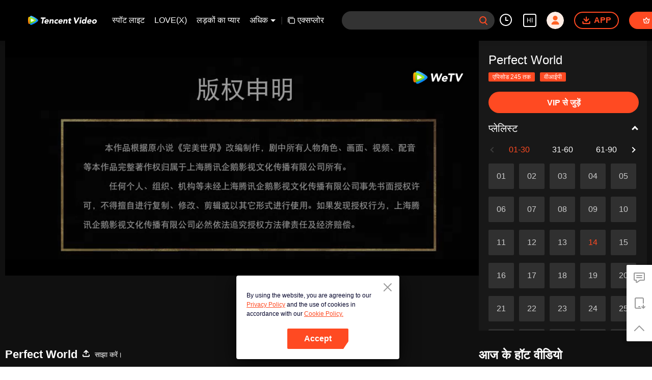

--- FILE ---
content_type: text/plain
request_url: https://svibeacon.onezapp.com/analytics/v2_upload?appkey=0WEB0NVZHO4NLDPH
body_size: 97
content:
{"result": 200, "srcGatewayIp": "18.221.118.32", "serverTime": "1768979382707", "msg": "success"}

--- FILE ---
content_type: text/plain
request_url: https://otheve.beacon.qq.com/analytics/v2_upload?appkey=0WEB08V45S4VMCK7
body_size: -44
content:
{"result": 200, "srcGatewayIp": "18.221.118.32", "serverTime": "1768979378990", "msg": "success"}

--- FILE ---
content_type: text/plain
request_url: https://otheve.beacon.qq.com/analytics/v2_upload?appkey=0WEB0QEJW44KW5A5
body_size: -44
content:
{"result": 200, "srcGatewayIp": "18.221.118.32", "serverTime": "1768979397753", "msg": "success"}

--- FILE ---
content_type: text/plain; charset=UTF-8
request_url: https://securepubads.g.doubleclick.net/gampad/ads?pvsid=7248424857029433&correlator=2569667554134941&eid=95379660%2C83321073&output=ldjh&gdfp_req=1&vrg=202601150101&ptt=17&impl=fifs&gdpr=0&iu_parts=21863911825%2Cweb-top-banner&enc_prev_ius=%2F0%2F1&prev_iu_szs=270x84&ifi=1&didk=1541782450&dids=play-banner-ad&adfs=2150232415&sfv=1-0-45&eri=1&sc=1&cookie_enabled=1&abxe=1&dt=1768979414464&lmt=1768979414&adxs=959&adys=80&biw=1280&bih=720&scr_x=0&scr_y=0&btvi=0&ucis=1&oid=2&u_his=2&u_h=720&u_w=1280&u_ah=720&u_aw=1280&u_cd=24&u_sd=1&dmc=1&bc=31&nvt=1&uas=3&url=https%3A%2F%2Fwetv.vip%2Fhi%2Fplay%2Foz5ppkfjx9niv57-Perfect%2520World%2Fa0044q5nnsd-EP14%253A%2520Perfect%2520World&vis=1&psz=330x569&msz=270x0&fws=4&ohw=270&a3p=EhgKCzIxODYzOTExODI1EgAY5MyO-70zSAE.&dlt=1768979371571&idt=35414&cust_params=vuid%3D%26cid%3D%26vid%3Da0044q5nnsd%26uid2%3D&adks=3396326031&frm=20&eoidce=1&pgls=CAk.
body_size: -803
content:
{"/21863911825/web-top-banner":["html",0,null,null,0,60,234,1,0,null,null,null,null,[["ID=28f090d9111604a0:T=1768979414:RT=1768979414:S=ALNI_MYLaGEXr0Y51AMAHyVjkTz9wbxUYw",1802675414,"/","wetv.vip",1],["UID=000012f7755788fc:T=1768979414:RT=1768979414:S=ALNI_MZUO9etFdchtfvLIFgjuMpiagtP_g",1802675414,"/","wetv.vip",2]],null,null,null,null,null,null,null,null,null,null,null,0,null,null,null,null,null,null,"AOrYGslXqzWxZnMwa10HhsoG5C0a","CKLx_eyJnJIDFTFTCQkdUAISOw",null,null,null,null,null,null,null,null,null,null,null,null,null,null,"1",null,null,null,null,null,null,null,null,null,null,null,"AA-V4qMiZnW7RVZeNa-_SS7Ryoybk3o79BbrEd_da7Feh5EIkf71-CkD2ZiLmGLAqQHXXOc9rtvGl6VxLLq711fXsqoN5JAffL2d7T7OuKiO5nZnd42eth7ZPfGLPe-yb2s0ojWh-797-5TfRfnUrprTK6z8DzVHhTdW-ECDHPZ_ud0",null,null,null,null,null,null,[["ID=e78e54648afe248e:T=1768979414:RT=1768979414:S=AA-AfjYxwagXphKbLu-glFqjdA8U",1784531414,"/","wetv.vip"]],null,null,null,null,null,["en","Advertisement","3rd party ad content","Continue reading"]]}



--- FILE ---
content_type: text/plain
request_url: https://otheve.beacon.qq.com/analytics/v2_upload?appkey=0WEB0QEJW44KW5A5
body_size: -44
content:
{"result": 200, "srcGatewayIp": "18.221.118.32", "serverTime": "1768979387195", "msg": "success"}

--- FILE ---
content_type: text/plain
request_url: https://svibeacon.onezapp.com/analytics/v2_upload?appkey=0DOU0M38AT4C4UVD
body_size: 97
content:
{"result": 200, "srcGatewayIp": "18.221.118.32", "serverTime": "1768979401418", "msg": "success"}

--- FILE ---
content_type: text/plain
request_url: https://svibeacon.onezapp.com/analytics/v2_upload?appkey=0DOU0M38AT4C4UVD
body_size: 97
content:
{"result": 200, "srcGatewayIp": "18.221.118.32", "serverTime": "1768979387508", "msg": "success"}

--- FILE ---
content_type: text/plain
request_url: https://cffaws.wetvinfo.com/svp_50125/018083DE248ECDCDC5A2313A56F3FE4EE2CF8C92DF3A8C92399F2DD7955B205CDE062FE8FB429AFE42F84382237E2D6223630270778E2AAAB97570B42CE99456E632B999C2904BA65B80D8699BB84C921BF6A2B839C98FA16CB37980003CC08DA009FBE7E0769D06FD93808125378510861914121CE23B2EAFD958D91117C16CD2/gzc_1000117_0b53i4aasaaauiaetrp3nrrm2r6dbfaqadca.f53703001.vtt?ver=4
body_size: 13641
content:
WEBVTT

STYLE
::cue {
font-size: 1em;
font-weight: bold;
color: #ffffff;
}

NOTE video_app_international_ai

1
00:01:58.000 --> 00:02:00.680 line:85%
Hundred Broken Mountain Turmoil

2
00:02:00.879 --> 00:02:07.640 line:85%
Record No.: V44022012106307

3
00:02:18.639 --> 00:02:19.639 line:85%
I will surpass you.

4
00:03:08.319 --> 00:03:08.360 line:85%
Furry Ball

5
00:03:09.759 --> 00:03:10.759 line:85%
Where have I ended up?

6
00:03:21.039 --> 00:03:21.560 line:85%
Formation

7
00:03:22.479 --> 00:03:23.240 line:85%
This can't stop me.

8
00:03:47.680 --> 00:03:48.680 line:85%
Such a powerful rune aura.

9
00:03:49.840 --> 00:03:52.039 line:85%
Could this be the Ji Ling of Heaven-Mending Pavilion?

10
00:03:54.400 --> 00:03:54.919 line:85%
Greetings, Ji Ling.

11
00:03:55.840 --> 00:03:56.360 line:85%
I'm a new disciple.

12
00:04:21.040 --> 00:04:22.519 line:85%
Are you ill?

13
00:04:27.279 --> 00:04:29.000 line:85%
The Ji Ling in our village was also very sick.

14
00:04:29.680 --> 00:04:31.639 line:85%
But after some rest, it slowly recovered.

15
00:04:32.319 --> 00:04:34.279 line:85%
But it wasn't as silent as you.

16
00:04:40.240 --> 00:04:41.240 line:85%
Such a strong rune aura.

17
00:04:42.399 --> 00:04:43.639 line:85%
Training here will be twice as effective.

18
00:04:44.800 --> 00:04:45.560 line:85%
Let me train here.

19
00:04:47.439 --> 00:04:48.199 line:85%
Youâ€™re not speaking.

20
00:04:48.639 --> 00:04:49.399 line:85%
So you don't object.

21
00:04:52.480 --> 00:04:52.759 line:85%
Alright then.

22
00:04:53.199 --> 00:04:53.720 line:85%
I'll make myself at home.

23
00:05:02.079 --> 00:05:03.800 line:85%
Shi Yi took my Supreme Bone.

24
00:05:04.240 --> 00:05:05.959 line:85%
Heâ€™s also being fully trained by the Martial Kingâ€™s Manor.

25
00:05:06.879 --> 00:05:09.319 line:85%
And was chosen to train at the Ancient Sacred Academy.

26
00:05:14.079 --> 00:05:16.519 line:85%
Liu Shen said the Primordial True Explanation holds the Daoâ€™s essence.

27
00:05:16.720 --> 00:05:17.720 line:85%
But I still can't comprehend it.

28
00:05:19.360 --> 00:05:19.639 line:85%
If this goes on,

29
00:05:19.839 --> 00:05:20.839 line:85%
Iâ€™ll never surpass Shi Yi.

30
00:05:21.759 --> 00:05:25.160 line:85%
Nor reach Ancient Divine Mountain to find my parents.

31
00:05:28.240 --> 00:05:28.279 line:85%
Whatâ€™s this?

32
00:05:34.000 --> 00:05:35.959 line:85%
Ji Ling is helping me unravel the Primordial True Explanation.

33
00:05:58.240 --> 00:05:59.240 line:85%
Thank you for your guidance.

34
00:06:25.360 --> 00:06:26.600 line:85%
Good morning, Senior.

35
00:06:31.600 --> 00:06:34.040 line:85%
A s-s-sword stuck in his head...

36
00:06:34.480 --> 00:06:35.959 line:85%
Is he human or a ghost?

37
00:06:52.480 --> 00:06:52.759 line:85%
Senior.

38
00:06:53.199 --> 00:06:54.439 line:85%
Letâ€™s talk calmly.

39
00:07:03.040 --> 00:07:04.759 line:85%
Give me back my sword.

40
00:07:05.199 --> 00:07:06.199 line:85%
Isnâ€™t the sword on your head?

41
00:07:10.240 --> 00:07:10.279 line:85%
Hmm.

42
00:07:21.759 --> 00:07:21.800 line:85%
Whereâ€™s the person?

43
00:07:34.240 --> 00:07:35.480 line:85%
Return my sword.

44
00:07:36.639 --> 00:07:36.920 line:85%
Ah!

45
00:07:38.079 --> 00:07:38.600 line:85%
Whatâ€™s wrong with him? Whatâ€™s he doing?

46
00:07:38.800 --> 00:07:39.560 line:85%
Stop following me!

47
00:07:39.759 --> 00:07:39.800 line:85%
Why did he leave?

48
00:07:42.639 --> 00:08:26.360 line:85%
Give me back my sword.

49
00:08:31.839 --> 00:08:33.559 line:85%
That old man annoys me every day.

50
00:08:34.480 --> 00:08:35.240 line:85%
Iâ€™ll hide with Qingfeng.

51
00:08:35.919 --> 00:08:36.919 line:85%
No way heâ€™ll find me.

52
00:08:39.039 --> 00:08:39.799 line:85%
Looking for trouble, huh?

53
00:08:40.720 --> 00:08:40.759 line:85%
Stop!

54
00:08:42.159 --> 00:08:42.440 line:85%
Big Bro

55
00:08:44.080 --> 00:08:44.600 line:85%
Are they bullying you?

56
00:08:47.679 --> 00:08:48.200 line:85%
Nope.

57
00:08:48.639 --> 00:08:50.120 line:85%
Weâ€™re just sparring.

58
00:08:51.279 --> 00:08:52.759 line:85%
Iâ€™ve been itching for a fight.

59
00:08:53.200 --> 00:08:54.679 line:85%
Let me spar with them.

60
00:09:00.159 --> 00:09:01.399 line:85%
Iâ€™m not at my best today.

61
00:09:02.080 --> 00:09:02.600 line:85%
Doesnâ€™t mean Iâ€™m scared of you.

62
00:09:03.759 --> 00:09:04.039 line:85%
Letâ€™s go.

63
00:09:15.759 --> 00:09:16.279 line:85%
Big Bro

64
00:09:16.720 --> 00:09:17.240 line:85%
Are you alright?

65
00:09:19.840 --> 00:09:20.120 line:85%
Big Bro

66
00:09:20.559 --> 00:09:21.080 line:85%
Are you choking?

67
00:09:23.440 --> 00:09:24.440 line:85%
Hang in there, Big Bro.

68
00:09:24.639 --> 00:09:25.399 line:85%
Iâ€™ll get help for you.

69
00:09:28.960 --> 00:09:30.919 line:85%
Give me back my sword.

70
00:09:32.080 --> 00:09:33.080 line:85%
Is it this one?

71
00:09:34.480 --> 00:09:35.480 line:85%
Heâ€™s noisy all day long.

72
00:09:37.120 --> 00:09:38.840 line:85%
Iâ€™ll pull it out for you.

73
00:09:48.879 --> 00:09:51.080 line:85%
Return my sword.

74
00:10:00.399 --> 00:10:00.679 line:85%
What are you doing?

75
00:10:00.879 --> 00:10:01.399 line:85%
You brat, here!

76
00:10:01.600 --> 00:10:01.639 line:85%
Here.

77
00:10:03.519 --> 00:10:04.519 line:85%
Elder Xiong Fei

78
00:10:04.720 --> 00:10:06.679 line:85%
Thereâ€™s a ghost!

79
00:10:08.080 --> 00:10:10.039 line:85%
How could there be a ghost in broad daylight?

80
00:10:10.240 --> 00:10:10.519 line:85%
Donâ€™t be ridiculousâ€”

81
00:10:11.679 --> 00:10:11.720 line:85%
Uh...

82
00:10:13.360 --> 00:10:14.120 line:85%
What kind of ghost?

83
00:10:15.759 --> 00:10:17.480 line:85%
An old man with a broken sword in his head.

84
00:10:20.080 --> 00:10:20.600 line:85%
Where is he?

85
00:10:20.799 --> 00:10:21.320 line:85%
Behind you.

86
00:10:23.200 --> 00:10:24.679 line:85%
Stop pestering me.

87
00:10:36.639 --> 00:10:37.639 line:85%
Greetings, Pavilion Master.

88
00:10:44.559 --> 00:10:46.039 line:85%
Youâ€™re that naughty child.

89
00:10:48.159 --> 00:10:50.120 line:85%
W-what naughty child?

90
00:10:51.519 --> 00:10:52.279 line:85%
So young,

91
00:10:52.480 --> 00:10:53.480 line:85%
yet youâ€™ve opened six cave heavens.

92
00:10:53.679 --> 00:10:54.440 line:85%
And still so mischievous.

93
00:10:55.600 --> 00:10:56.600 line:85%
Arenâ€™t you the naughty child?

94
00:10:57.039 --> 00:10:58.279 line:85%
Whoâ€™s the naughty child?

95
00:10:58.480 --> 00:10:58.759 line:85%
Thatâ€™s right, here.

96
00:10:59.200 --> 00:10:59.720 line:85%
So itâ€™s you.

97
00:10:59.919 --> 00:10:59.960 line:85%
So itâ€™s you, six... in... business.

98
00:11:00.399 --> 00:11:00.440 line:85%
Ten thousand... here.

99
00:11:00.639 --> 00:11:01.159 line:85%
Here.

100
00:11:01.360 --> 00:11:01.399 line:85%
Here, Y.

101
00:11:01.600 --> 00:11:02.600 line:85%
I shouldâ€™ve known you were here.

102
00:11:02.799 --> 00:11:02.840 line:85%
List.

103
00:11:03.759 --> 00:11:04.279 line:85%
Besides you,

104
00:11:04.480 --> 00:11:05.480 line:85%
who else could be the naughty child?

105
00:11:08.559 --> 00:11:08.600 line:85%
Enough.

106
00:11:08.799 --> 00:11:08.840 line:85%
Thatâ€™s enough.

107
00:11:09.279 --> 00:11:09.799 line:85%
Elder Xiong Fei

108
00:11:10.960 --> 00:11:13.639 line:85%
We donâ€™t need to fuss over a childâ€™s mischief.

109
00:11:14.559 --> 00:11:15.320 line:85%
Just now, I was wondering,

110
00:11:16.000 --> 00:11:17.960 line:85%
why Gui Ye chose an ordinary disciple.

111
00:11:18.639 --> 00:11:19.879 line:85%
Turns out heâ€™s interested in the naughty child.

112
00:11:21.279 --> 00:11:23.000 line:85%
What is that old man really after?

113
00:11:23.919 --> 00:11:24.679 line:85%
Searching for his sword.

114
00:11:25.600 --> 00:11:27.320 line:85%
Isnâ€™t the sword on his head?

115
00:11:27.759 --> 00:11:29.000 line:85%
Thatâ€™s his old enemyâ€™s sword.

116
00:11:29.919 --> 00:11:32.600 line:85%
His own sword was lost in Hundred Broken Mountain.

117
00:11:34.240 --> 00:11:36.200 line:85%
Every time Hundred Broken Mountain is about to open,

118
00:11:36.639 --> 00:11:39.080 line:85%
he comes out to pick talented youths.

119
00:11:39.759 --> 00:11:41.240 line:85%
To enter the mountain and find his sword.

120
00:11:42.639 --> 00:11:47.000 line:85%
Hundred Broken Mountain made ancient saints shed tears and blood.

121
00:11:49.360 --> 00:11:52.279 line:85%
So only truly outstanding disciples

122
00:11:53.679 --> 00:11:54.200 line:85%
Iâ€™m not going!

123
00:11:55.120 --> 00:11:57.080 line:85%
Hundred Broken Mountain is extremely dangerous,

124
00:11:57.519 --> 00:11:59.480 line:85%
but todayâ€™s human prodigies

125
00:11:59.679 --> 00:12:03.559 line:85%
all rose quickly after surviving there.

126
00:12:05.200 --> 00:12:07.639 line:85%
If only young people could enter Hundred Broken Mountain,

127
00:12:08.080 --> 00:12:09.320 line:85%
would this opportunity even be yours?

128
00:12:10.960 --> 00:12:13.639 line:85%
Heaven-Mending Pavilion will send Shi Yi from Ancient Sacred Academy

129
00:12:14.080 --> 00:12:16.519 line:85%
and other top talents like the Human Emperorâ€™s daughter.

130
00:12:17.919 --> 00:12:20.840 line:85%
Donâ€™t you want to join these outstanding youths

131
00:12:21.279 --> 00:12:22.759 line:85%
to seek fortune together?

132
00:12:23.679 --> 00:12:24.440 line:85%
Shi Yi

133
00:12:25.120 --> 00:12:25.159 line:85%
Alright.

134
00:12:25.840 --> 00:12:25.879 line:85%
Darn it.

135
00:12:27.279 --> 00:12:27.320 line:85%
8

136
00:12:29.440 --> 00:12:31.879 line:85%
But to enter Hundred Broken Mountain,

137
00:12:32.559 --> 00:12:34.519 line:85%
you need to train harder.

138
00:12:35.679 --> 00:12:35.720 line:85%
So,

139
00:12:36.639 --> 00:12:39.559 line:85%
tomorrow Iâ€™ll send an elder to guide your training.

140
00:12:58.240 --> 00:12:59.720 line:85%
Itâ€™s been so long.

141
00:13:00.399 --> 00:13:02.120 line:85%
What is the grandmaster even doing?

142
00:13:13.600 --> 00:13:14.120 line:85%
Grandmaster Mu Yan

143
00:13:14.799 --> 00:13:15.799 line:85%
Are you trying to tell my fortune?

144
00:13:16.480 --> 00:13:16.759 line:85%
Noisy.

145
00:13:18.639 --> 00:13:19.159 line:85%
Grandmaster

146
00:13:19.360 --> 00:13:19.879 line:85%
Let's not waste words.

147
00:13:20.559 --> 00:13:21.080 line:85%
Time is running out.

148
00:13:21.519 --> 00:13:23.000 line:85%
Just teach me your strongest treasure art.

149
00:13:23.919 --> 00:13:26.360 line:85%
Then start with the most powerful watering art.

150
00:13:30.399 --> 00:13:30.679 line:85%
Hey.

151
00:13:31.360 --> 00:13:32.600 line:85%
I'm here to improve my cultivation.

152
00:13:33.039 --> 00:13:33.559 line:85%
Not to farm.

153
00:13:34.000 --> 00:13:35.000 line:85%
Once you finish watering,

154
00:13:35.440 --> 00:13:36.200 line:85%
we'll talk about cultivation.

155
00:13:36.879 --> 00:13:36.919 line:85%
Hmph.

156
00:13:37.600 --> 00:13:38.360 line:85%
Watering is easy.

157
00:13:39.039 --> 00:13:39.320 line:85%
Watch me.

158
00:13:48.879 --> 00:13:49.399 line:85%
Pavilion Master

159
00:13:50.080 --> 00:13:52.519 line:85%
We shouldn't stake our fate on the naughty child.

160
00:13:54.159 --> 00:13:54.919 line:85%
At this point,

161
00:13:55.360 --> 00:13:57.320 line:85%
there's no other solution.

162
00:13:59.440 --> 00:14:01.399 line:85%
But don't we have many talented disciples?

163
00:14:03.039 --> 00:14:05.480 line:85%
They've surely been targeted by other powers.

164
00:14:06.399 --> 00:14:08.360 line:85%
It's nearly impossible for them to succeed.

165
00:14:10.480 --> 00:14:14.360 line:85%
But the naughty child is differentâ€”he's our wild card.

166
00:14:36.159 --> 00:14:36.440 line:85%
Stop!

167
00:14:40.960 --> 00:14:41.720 line:85%
Didn't I water well?

168
00:14:43.120 --> 00:14:43.879 line:85%
I told you to water

169
00:14:44.080 --> 00:14:45.320 line:85%
to temper your impatience.

170
00:14:46.240 --> 00:14:46.759 line:85%
But youâ€”

171
00:14:47.200 --> 00:14:47.960 line:85%
ruined my herb field.

172
00:14:51.759 --> 00:14:52.759 line:85%
Clean up the herb field.

173
00:14:59.440 --> 00:15:01.159 line:85%
I came to Heaven-Mending Pavilion to learn great skills.

174
00:15:01.600 --> 00:15:02.600 line:85%
But he told me to water plants.

175
00:15:03.279 --> 00:15:05.000 line:85%
Big Bro, don't be upset.

176
00:15:05.200 --> 00:15:07.879 line:85%
Grandmaster Mu Yan is just tempering you.

177
00:15:09.039 --> 00:15:10.039 line:85%
What happened to your face?

178
00:15:10.480 --> 00:15:10.759 line:85%
Nothing.

179
00:15:11.200 --> 00:15:11.720 line:85%
I'm fine.

180
00:15:12.159 --> 00:15:14.360 line:85%
I hurt myself by accident while cultivating.

181
00:15:18.159 --> 00:15:18.440 line:85%
Hand it over.

182
00:15:25.840 --> 00:15:27.320 line:85%
This Snow Jade Ginseng can heal internal injuries.

183
00:15:28.240 --> 00:15:28.759 line:85%
Take it and use it.

184
00:15:29.440 --> 00:15:31.399 line:85%
Where did this come from?

185
00:15:32.080 --> 00:15:32.840 line:85%
Furry Ball took it from the herb field.

186
00:15:34.240 --> 00:15:34.759 line:85%
No.

187
00:15:35.200 --> 00:15:36.200 line:85%
That's stealing.

188
00:15:36.399 --> 00:15:36.919 line:85%
I can't accept it.

189
00:15:37.600 --> 00:15:38.600 line:85%
It's already picked.

190
00:15:39.279 --> 00:15:40.279 line:85%
Just keep it and heal.

191
00:15:41.679 --> 00:15:43.639 line:85%
I'll water the herb field extra days to make up for it.

192
00:15:46.240 --> 00:15:46.759 line:85%
Furry Ball

193
00:15:47.200 --> 00:15:48.679 line:85%
Don't do this again.

194
00:16:06.399 --> 00:16:07.399 line:85%
Who hung you up here?

195
00:16:08.080 --> 00:16:09.799 line:85%
This is the punishment for a herb thief.

196
00:16:11.679 --> 00:16:12.679 line:85%
Didn't Qingfeng tell you to stop stealing?

197
00:16:13.360 --> 00:16:13.879 line:85%
It's only been three days.

198
00:16:14.080 --> 00:16:14.360 line:85%
You couldn't resist again.

199
00:16:14.799 --> 00:16:14.840 line:85%
G

200
00:16:15.039 --> 00:16:15.080 line:85%
G

201
00:16:15.279 --> 00:16:15.320 line:85%
Why "G"?

202
00:16:15.519 --> 00:16:15.559 line:85%
Why "G"?

203
00:16:16.240 --> 00:16:17.240 line:85%
What are you unhappy about?

204
00:16:17.679 --> 00:16:18.679 line:85%
Furry Ball is my pet.

205
00:16:18.879 --> 00:16:20.120 line:85%
If it did wrong, punish me instead.

206
00:16:20.799 --> 00:16:21.559 line:85%
Please, Grandmaster, let it go.

207
00:16:27.759 --> 00:16:27.799 line:85%
Come on.

208
00:16:28.720 --> 00:16:29.480 line:85%
Hide it well.

209
00:16:30.399 --> 00:16:32.120 line:85%
Don't let anyone discover its true identity.

210
00:16:32.799 --> 00:16:34.519 line:85%
Or you'll be in big trouble.

211
00:16:37.600 --> 00:16:37.879 line:85%
Enough.

212
00:16:38.320 --> 00:16:38.840 line:85%
Start watering.

213
00:16:46.720 --> 00:16:47.240 line:85%
What?

214
00:16:51.039 --> 00:16:52.519 line:85%
You look like you need a beating.

215
00:16:55.120 --> 00:16:55.879 line:85%
Get up!

216
00:16:56.559 --> 00:16:58.759 line:85%
Qingfeng's been bullied a lot in Genius Camp lately.

217
00:17:04.240 --> 00:17:05.000 line:85%
And those bullies

218
00:17:05.920 --> 00:17:07.160 line:85%
even forced him to quit Genius Camp.

219
00:17:07.839 --> 00:17:08.359 line:85%
Darn it.

220
00:17:10.000 --> 00:17:11.240 line:85%
I have to go check on Qingfeng.

221
00:17:11.680 --> 00:17:11.960 line:85%
Stop!

222
00:17:13.359 --> 00:17:14.119 line:85%
The time is near.

223
00:17:14.559 --> 00:17:15.079 line:85%
What?

224
00:17:17.200 --> 00:17:19.640 line:85%
I'm waiting for the right time to teach you Thunder Dao Law.

225
00:17:20.559 --> 00:17:21.079 line:85%
Tomorrow at dawn

226
00:17:21.519 --> 00:17:22.759 line:85%
is the best time.

227
00:17:23.920 --> 00:17:24.200 line:85%
Tomorrow?

228
00:17:24.880 --> 00:17:25.400 line:85%
No, no.

229
00:17:25.839 --> 00:17:28.039 line:85%
That's the day of the Genius Camp's freshman elimination match.

230
00:17:28.480 --> 00:17:29.240 line:85%
I need to watch over Qingfeng.

231
00:17:29.680 --> 00:17:30.200 line:85%
Grandmaster

232
00:17:30.640 --> 00:17:32.119 line:85%
Can we change the timing?

233
00:17:32.319 --> 00:17:32.359 line:85%
Nonsense!

234
00:17:33.279 --> 00:17:34.279 line:85%
If you miss this chance,

235
00:17:34.720 --> 00:17:35.720 line:85%
you'll have to wait for the next one.

236
00:17:36.160 --> 00:17:37.160 line:85%
You'll be in Hundred Broken Mountain by then.

237
00:17:38.319 --> 00:17:38.599 line:85%
Then how about thisâ€”

238
00:17:39.039 --> 00:17:40.039 line:85%
Let me go to Genius Camp first.

239
00:17:40.480 --> 00:17:42.200 line:85%
I'll make those bullies leave Qingfeng alone.

240
00:17:48.400 --> 00:17:48.680 line:85%
Grandmaster

241
00:17:49.119 --> 00:17:49.160 line:85%
What are you doing?

242
00:17:51.759 --> 00:17:52.039 line:85%
Let me go!

243
00:17:55.119 --> 00:17:58.039 line:85%
Everyone in Heaven-Mending Pavilion has their own cultivation path.

244
00:17:59.440 --> 00:18:00.440 line:85%
Just give me one hour.

245
00:18:01.119 --> 00:18:03.319 line:85%
From now on, you must make the most of your time.

246
00:18:03.759 --> 00:18:05.480 line:85%
Prepare your body for cultivation.

247
00:18:06.160 --> 00:18:07.160 line:85%
You can't go anywhere.

248
00:18:09.279 --> 00:18:09.319 line:85%
Zhu Lu Academy

249
00:18:09.519 --> 00:18:09.559 line:85%
Sui Lu Academy

250
00:18:09.759 --> 00:18:10.039 line:85%
Zhu Lu Academy

251
00:18:10.960 --> 00:18:13.160 line:85%
Recruiting talents from this vast land.

252
00:18:14.559 --> 00:18:17.000 line:85%
Want to join Zhu Lu Academy and be my fellow student?

253
00:18:17.920 --> 00:18:18.920 line:85%
Then scan the QR code.

254
00:18:19.599 --> 00:18:21.799 line:85%
Give my name for direct admission.

255
00:18:24.880 --> 00:18:24.920 line:85%
Voice Cast

256
00:18:25.119 --> 00:18:25.400 line:80%
Voice Cast
(order not ranked)

257
00:18:25.599 --> 00:18:25.640 line:85%
Young Shi Hao: Yan Mengmeng

258
00:18:25.839 --> 00:18:25.880 line:80%
Young Shi Hao: Yan Mengmeng
Teen Shi Hao: Chen Jinwen

259
00:18:26.079 --> 00:18:26.119 line:80%
Teen Shi Hao: Chen Jinwen
Young Huo Ling'er: Liu Qing

260
00:18:26.319 --> 00:18:26.359 line:80%
Young Huo Ling'er: Liu Qing
Furry Ball: Yan Momo

261
00:18:26.559 --> 00:18:26.599 line:80%
Furry Ball: Yan Momo
Shi Qingfeng: He Wenxiao

262
00:18:26.799 --> 00:18:26.839 line:80%
Shi Qingfeng: He Wenxiao
Gui Ye: Luan Lisheng

263
00:18:27.039 --> 00:18:27.079 line:80%
Gui Ye: Luan Lisheng
Heaven-Mending Pavilion Master: Luan Lisheng

264
00:18:27.279 --> 00:18:27.319 line:80%
Heaven-Mending Pavilion Master: Luan Lisheng
Elder Xiong Fei: Yang Lei

265
00:18:27.519 --> 00:18:27.559 line:80%
Elder Xiong Fei: Yang Lei
Cao Yan Grandmaster

266
00:18:27.759 --> 00:18:27.799 line:85%
Grandmaster Mu Yan: Chang Wentao

267
00:18:28.000 --> 00:18:28.039 line:85%
Lin Mu: Li Guancheng

268
00:18:28.240 --> 00:18:28.279 line:80%
Lin Mu: Li Guancheng
Xiao Tian: Zhang Siwangzhi

269
00:18:28.480 --> 00:18:28.519 line:80%
Xiao Tian: Zhang Siwangzhi
Zhou Yuhao: Zhang Huilin

270
00:18:28.720 --> 00:18:28.759 line:80%
Zhou Yuhao: Zhang Huilin
Yu Feng: Liu Sicen

271
00:18:28.960 --> 00:18:29.000 line:80%
Yu Feng: Liu Sicen
Yu Zimo: Wang Jing

272
00:18:29.200 --> 00:18:29.240 line:80%
Yu Zimo: Wang Jing
Huo Quque (Big Red): Hu Yajie

273
00:18:29.440 --> 00:18:29.480 line:85%
Huo Yun (Big Red): Hu Yajie

274
00:18:29.680 --> 00:18:29.720 line:85%
Nine-Headed Lion: Zhao Mingzhou

275
00:18:29.920 --> 00:18:29.960 line:85%
Human Clan: Dai Fan

276
00:18:30.160 --> 00:18:30.200 line:85%
Feather King: Liu Si

277
00:18:30.400 --> 00:18:30.440 line:85%
Spring Sparrow: Luan Lisheng

278
00:18:30.640 --> 00:18:30.680 line:80%
Qu Lisheng
Shi Ziling: Beichen

279
00:18:30.880 --> 00:18:30.920 line:80%
Shi Ziling: Beichen
Qin Yining: He Wenxiao

280
00:18:31.119 --> 00:18:31.160 line:80%
Qin Yining: He Wenxiao
Rain Clan Grandmaster: Li Haojia

281
00:18:31.359 --> 00:18:31.400 line:80%
Rain Clan Grandmaster: Li Haojia
White Tiger Maid: Hu Zheyun

282
00:18:31.599 --> 00:18:31.640 line:80%
White Tiger Maid: Hu Zheyun
Rain Clan Sealer: Meiyou

283
00:18:31.839 --> 00:18:31.880 line:85%
Rain Clan Sealer A: Jiang Bo

284
00:18:32.079 --> 00:18:32.119 line:85%
Rain Clan Sealer B: Yi Fan

285
00:18:32.319 --> 00:18:32.359 line:85%
Rain Clan Sealer C: Yun Weiyi

286
00:18:32.559 --> 00:18:32.599 line:80%
Rain Clan Sealer C: Yun Weiyi
Fire Nation Sealer: Yun Wei

287
00:18:32.799 --> 00:18:32.839 line:85%
Fire Nation Sealer: Yun Wei

288
00:18:33.279 --> 00:18:33.319 line:85%
Producer: Sun Zhonghuai

289
00:18:33.519 --> 00:18:33.559 line:80%
Producer: Sun Zhonghuai
Chief Producer: Wang Juan

290
00:18:33.759 --> 00:18:33.799 line:85%
Chief Producer: Wang Juan

291
00:18:34.240 --> 00:18:34.279 line:85%
Executive Producer: She Yuanyuan

292
00:18:34.480 --> 00:18:34.519 line:80%
Executive Producer: She Yuanyuan
Producers: Zhou Wang, Shen Danting

293
00:18:34.720 --> 00:18:34.759 line:85%
Producers: Zhou Wang, Shen Danting

294
00:18:34.960 --> 00:18:35.240 line:85%
Production Supervisors: Chen Cheng, Wang Xinyu

295
00:18:35.440 --> 00:18:35.720 line:85%
Project Support

296
00:18:35.920 --> 00:18:36.200 line:85%
Yan Lihua, Tang Renzhao, He Peinan

297
00:18:36.400 --> 00:18:36.680 line:85%
Content Promotion

298
00:18:36.880 --> 00:18:36.920 line:85%
Wu Shuang, Zhu Yan, Wu Junda, Zheng Wei

299
00:18:37.119 --> 00:18:37.160 line:80%
Wu Shuang, Guo Yan, Wu Junda, Zheng Wei
Zhang Shengzi, Li Xingyu, Xing Zhidong, He Fang

300
00:18:37.359 --> 00:18:37.400 line:85%
Zhang Shengzi, Li Xinghao, Xing Zhidong, He Fang

301
00:18:37.599 --> 00:18:37.640 line:85%
Marketing &amp; Publicity

302
00:18:37.839 --> 00:18:37.880 line:80%
Marketing &amp; Publicity
He Mengjie, Wang Xin

303
00:18:38.079 --> 00:18:38.119 line:85%
He Mengjie, Wang Xin, Li Mu

304
00:18:38.319 --> 00:18:38.599 line:85%
Operations Support

305
00:18:38.799 --> 00:18:39.079 line:80%
Jia Nan, Shi Jie, Li Juan, Min Nan,
Liu Han

306
00:18:39.279 --> 00:18:39.319 line:85%
Liu Han

307
00:18:39.519 --> 00:18:39.799 line:85%
Membership Operations

308
00:18:40.000 --> 00:18:40.039 line:80%
Huang Chengcheng, Li Na, Hu Tianqi,
Zhao Xuedan, Yang Sijie

309
00:18:40.240 --> 00:18:40.279 line:85%
Cheng Cheng, Hu Tianqi

310
00:18:40.480 --> 00:18:40.759 line:80%
Chief Business Planner:
Wang Ying

311
00:18:40.960 --> 00:18:41.000 line:85%
Wang Ying

312
00:18:41.200 --> 00:18:41.480 line:85%
Business Director

313
00:18:41.680 --> 00:18:41.720 line:85%
Kong Yuzhao

314
00:18:42.160 --> 00:18:42.200 line:85%
Business Producer

315
00:18:42.400 --> 00:18:42.440 line:80%
Business Producers:
Wang Huichen, Liu Xiao, Qiu Chenyue

316
00:18:42.640 --> 00:18:42.680 line:85%
Wang Huichen, Liu Xiao, Qiu Chenyue

317
00:18:42.880 --> 00:18:43.160 line:85%
IP Licensing Visual Management

318
00:18:43.359 --> 00:18:43.400 line:85%
Zhao Yunfei, Zhao Zihao

319
00:18:43.599 --> 00:18:43.640 line:85%
Zhao Yunfei

320
00:18:43.839 --> 00:18:43.880 line:85%
IP Licensing Business Development

321
00:18:44.079 --> 00:18:44.119 line:80%
IP Licensing Business Development:
Wang Dan, Zhang Jiajun

322
00:18:44.319 --> 00:18:44.359 line:85%
Wang Dan, Zhang Jiajun

323
00:18:44.559 --> 00:18:44.839 line:85%
Chief Game Licensing Planner

324
00:18:45.039 --> 00:18:45.319 line:85%
Wang Wei

325
00:18:45.519 --> 00:18:45.559 line:85%
Game Licensing Director

326
00:18:45.759 --> 00:18:45.799 line:80%
Game Licensing Directors:
Ma Zijun, Tian Zhen, Qu Yi

327
00:18:46.000 --> 00:18:46.039 line:85%
Ma Zijun, Tian Zhen, Qu Yi

328
00:18:46.240 --> 00:18:46.519 line:85%
Game Licensing Support

329
00:18:46.720 --> 00:18:47.000 line:85%
Su Mingda, Wei Yifei, Zhu Xiao, Fu Cong

330
00:18:47.200 --> 00:18:47.240 line:85%
Rights Protection Consultant

331
00:18:47.440 --> 00:18:47.480 line:75%
Rights Protection Consultants:
Zou Quancheng, Liu Zhengcao,
Peng Fan, Yang Zhuohan

332
00:18:47.680 --> 00:18:47.720 line:80%
Zou Liangcheng, Liu Zhengcao,
Peng Fan, Yang Zhuohan

333
00:18:47.920 --> 00:18:47.960 line:80%
Wang Jiajia, Wang Jinfeng,
Liu Keren, Deng Lei

334
00:18:48.160 --> 00:18:48.200 line:80%
Gong Jiajia, Wang Jinfeng,
Liu Siren, Deng

335
00:18:48.400 --> 00:18:48.440 line:85%
Peripheral Program Support

336
00:18:48.640 --> 00:18:48.680 line:80%
Peripheral Program Support:
Yu Wenjing, Gao Bing

337
00:18:48.880 --> 00:18:48.920 line:85%
Yu Wenjing, Gao Bing

338
00:18:49.119 --> 00:18:49.400 line:85%
Derivative Operations Director

339
00:18:49.599 --> 00:18:49.880 line:85%
Hou Chengfen

340
00:18:50.079 --> 00:18:50.119 line:85%
Derivative Operations

341
00:18:50.319 --> 00:18:50.359 line:80%
Derivative Operations:
Chen Yijun, Huang Qing

342
00:18:50.559 --> 00:18:50.599 line:85%
Chen Yijun, Huang Jie

343
00:18:50.799 --> 00:18:51.079 line:85%
Market Research

344
00:18:51.279 --> 00:18:51.559 line:85%
Wang Nan, Sun An'an, Cheng Guangqing

345
00:18:51.759 --> 00:18:52.039 line:80%
Artist Operations Center Director:
Feng Yali

346
00:18:52.240 --> 00:18:52.279 line:85%
Feng Yali

347
00:18:52.480 --> 00:18:52.759 line:85%
Artist Operations Center

348
00:18:52.960 --> 00:18:53.000 line:85%
Lan Jinggong

349
00:18:53.440 --> 00:18:53.720 line:80%
Tencent Video TV Edition - Aurora TV:
Zhang Peng

350
00:18:53.920 --> 00:18:53.960 line:85%
Zhou Yang, Zhao Min, Zhang Peng

351
00:18:54.400 --> 00:18:54.440 line:85%
Legal Support

352
00:18:54.640 --> 00:18:54.920 line:85%
Chen Zhong

353
00:18:55.119 --> 00:18:55.400 line:85%
Financial Support

354
00:18:55.599 --> 00:18:55.640 line:85%
Yang Kun, Wu Yingchun

355
00:18:56.079 --> 00:18:56.119 line:85%
Tax Support

356
00:18:56.319 --> 00:18:56.359 line:80%
Tax Support:
Sun Yongtao, Chen Ying

357
00:18:56.559 --> 00:18:56.599 line:85%
Sun Yongtao, Chen Ying

358
00:18:56.799 --> 00:18:57.079 line:85%
Media Support

359
00:18:57.279 --> 00:18:57.559 line:85%
Liu Wei, Yang Tao

360
00:18:57.759 --> 00:18:57.799 line:85%
Content Review

361
00:18:58.000 --> 00:18:58.039 line:80%
Content Review:
Zhao Zhi, Yuan Song, Tian Zhe, Song Chen

362
00:18:58.240 --> 00:18:58.279 line:85%
Zhao Zhi, Yuan Song, Tian Zhe, Song Chen

363
00:18:58.480 --> 00:18:58.519 line:85%
Chen Chao

364
00:18:58.960 --> 00:18:59.000 line:85%
Production Companies

365
00:18:59.200 --> 00:18:59.240 line:80%
Production Companies:
Shanghai Fuxu Film &amp; Culture Investment Co., Ltd.

366
00:18:59.440 --> 00:18:59.480 line:80%
Shanghai Fuzhao Film &amp; Culture Investment Co., Ltd.
Suzhou Ian Animation Co., Ltd.

367
00:18:59.680 --> 00:18:59.720 line:85%
Suzhou Ian Animation Co., Ltd.

368
00:19:00.160 --> 00:19:00.200 line:85%
Chief Supervisor

369
00:19:00.400 --> 00:19:00.680 line:85%
Chen Cheng

370
00:19:00.880 --> 00:19:00.920 line:85%
Chief Producer

371
00:19:01.119 --> 00:19:01.160 line:80%
Chief Producer:
Lang Haitong

372
00:19:01.359 --> 00:19:01.400 line:85%
Wang Xinyu, Guo Haitong

373
00:19:01.839 --> 00:19:01.880 line:85%
Production Director

374
00:19:02.079 --> 00:19:02.119 line:80%
Production Directors:
Zhan Changyu, Wang Gang

375
00:19:02.319 --> 00:19:02.359 line:85%
Zhan Changyu, Wang Gang

376
00:19:02.559 --> 00:19:02.839 line:85%
Executive Producer

377
00:19:03.039 --> 00:19:03.079 line:80%
He Jingtao, Sun Yuyang,
Chen Hong, Hu Manjie

378
00:19:03.279 --> 00:19:03.319 line:80%
Sun Yuyang, Yan Xin,
Zhi Mingjuan, Xia Haiyan, Lai Luxi

379
00:19:03.519 --> 00:19:03.559 line:80%
Zhi Mingjuan, Xia Haiyan, Lai Luxi,
Liu Ren, Tan Yaxi, Zhang Minglang

380
00:19:03.759 --> 00:19:03.799 line:85%
Liu Ren, Tan Yaxi, Zhang Minglang

381
00:19:04.000 --> 00:19:04.279 line:85%
Chief Director

382
00:19:04.480 --> 00:19:04.519 line:85%
Wang Chengguo, Zhang Shuai

383
00:19:04.720 --> 00:19:04.759 line:85%
Zhu Chengguo, Zhang Shi

384
00:19:04.960 --> 00:19:05.000 line:85%
Executive Director

385
00:19:05.200 --> 00:19:05.480 line:75%
Executive Directors:
Zheng Jia, Zhao Zhong,
Liao Huan, Zhang Hengren

386
00:19:05.680 --> 00:19:05.960 line:85%
Screenwriter

387
00:19:06.160 --> 00:19:06.440 line:85%
Yuan Jie, Zizaitian

388
00:19:06.640 --> 00:19:06.920 line:80%
Art Director:
Qi Ye

389
00:19:07.119 --> 00:19:07.160 line:85%
Qi Ye

390
00:19:07.359 --> 00:19:07.640 line:85%
Art Assistance

391
00:19:07.839 --> 00:19:08.119 line:85%
Diao Haotian

392
00:19:08.319 --> 00:19:08.359 line:85%
Technical Support

393
00:19:08.559 --> 00:19:08.599 line:80%
Technical Support:
Di Kai, Zhang Yuanwei

394
00:19:08.799 --> 00:19:08.839 line:85%
Shen Di, Yan Kai, Zhang Yuanwei

395
00:19:09.039 --> 00:19:09.319 line:85%
Voice Director

396
00:19:09.519 --> 00:19:09.799 line:85%
Bian Jiang, Chen Jinwen

397
00:19:10.000 --> 00:19:10.279 line:85%
Sound Engineer

398
00:19:10.480 --> 00:19:10.519 line:85%
Li Peng

399
00:19:10.960 --> 00:19:11.000 line:85%
Art Team

400
00:19:11.200 --> 00:19:11.240 line:80%
Jiang Laili, Li Wentao, MIKIMILK,
Yu Chao, Lu Chang

401
00:19:11.440 --> 00:19:11.480 line:75%
Jiang Laili, Li Wentao, MIKIMILK,
Yu Chao, Lu Chang, Fengzi, Tyler Law,
Huang Tuo, Yang Hang, Zhang Ruiqi

402
00:19:11.680 --> 00:19:11.720 line:75%
Fengzi, Tyler Law, Huang Tuo,
Yang Hang, Zhang Ruiqi, Chen Sihao,
Chen Xiangrui, Chen Chen, Duan,
Li Xinling

403
00:19:11.920 --> 00:19:11.960 line:80%
Chen Sihao, Chen Xiangrui,
Chen Chen, Duan Pu, Li Xinling

404
00:19:12.160 --> 00:19:12.200 line:85%
Chen Yafei, Chen Shuangyuan

405
00:19:12.640 --> 00:19:12.680 line:85%
Storyboard Team

406
00:19:12.880 --> 00:19:12.920 line:75%
Storyboard Team:
Wang Zhe, Ke Xiangdong,
Zhao Kequan, Huang Zhuoran,
Wu Jionghua

407
00:19:13.119 --> 00:19:13.160 line:75%
Wang Zhe, Ke Xiangdong,
Zhao Kequan, Huang Zhuoran,
Wu Jionghua, Goodbye Earth,
Yan Shuanghu, Yuan

408
00:19:13.359 --> 00:19:13.400 line:80%
Goodbye Earth, Yan Shuangxiang,
Zeng Nannan, Wu Yuan

409
00:19:13.599 --> 00:19:13.640 line:80%
Ren Tianyu, Li Yuqi,
Gao Songtao, Feng Feng, Sun Yue

410
00:19:13.839 --> 00:19:13.880 line:75%
Li Yuqi, Gao Songtao,
Feng Feng, Sun Yue, Yu Yang,
Dan Yangzhou, Jin Yuchen,
Yan Ran, Yu Lijuan

411
00:19:14.079 --> 00:19:14.119 line:75%
Yu Yang, Dan Yangzhou,
Jin Yuchen, Yu Lijuan,
Gao Naike, Zheng Zezhong,
Yu Xiaoming, Gao Bin

412
00:19:14.319 --> 00:19:14.359 line:80%
Gao Naike, Zheng Zezhong,
Yu Xiaoming, Gao Binyu

413
00:19:14.799 --> 00:19:14.839 line:85%
Modeling Director

414
00:19:15.039 --> 00:19:15.319 line:85%
Guo Qiu Si, Su Linyuan

415
00:19:15.519 --> 00:19:15.559 line:85%
Modeling

416
00:19:15.759 --> 00:19:15.799 line:75%
Modeling:
Xu Zhenxiao, Yang Jun,
Mu Chuanfeng, Shao

417
00:19:16.000 --> 00:19:16.039 line:75%
Xu Zhenxiao, Yang Jun,
Mu Weifeng, Pan Junwei,
Bao Long

418
00:19:16.240 --> 00:19:16.279 line:80%
Huang Zaoyang, Huang Hexiang,
Zhu Benwen, Lu Likui, Liao Hui

419
00:19:16.480 --> 00:19:16.519 line:75%
Huang Zaoyang, Xiu Shihui,
Shi Bailu, Yuan Kai,
Liu Ning, Jiang Heng, Tang

420
00:19:16.720 --> 00:19:16.759 line:75%
Shi Bailu, Kai, Liu Ning,
Jiang Heng, Tang Hengqing,
Peng Zhigang, Wang Tao,
Zhang Wenyi, Yang

421
00:19:16.960 --> 00:19:17.000 line:75%
Peng Zhigang, Wang Tao,
Zhang Wen, Zhong Yi,
He Hao, Zhang Yongxing,
Zhang Xu

422
00:19:17.200 --> 00:19:17.240 line:75%
Zhang Yongxing, Zhang Xu,
Dian Dingcong, Shao Jing,
Fan Momin

423
00:19:17.440 --> 00:19:17.480 line:75%
Zhang Wei, Huang Haibo,
Liu Haisong, Dai Jiyue,
Lian Hao

424
00:19:17.680 --> 00:19:17.720 line:75%
Zhang Wei, Liu Haisong,
Dai Jiyue, Lian Haoran,
Tina, Hou Yuanhe,
Tian Chao, Wang Hui, Luo Wei

425
00:19:17.920 --> 00:19:17.960 line:75%
Tina, Hou Yuanhe, Tian,
Wang Jianhui, Luo Wenjun,
Wang Xiaolei

426
00:19:18.160 --> 00:19:18.200 line:75%
Ma Jun, Wang Xiaolei,
Ju Yangmengqi, Xu Ying,
Liu Ji

427
00:19:18.400 --> 00:19:18.440 line:75%
Yu Junyang, Dafei,
Zhang Bulei, Zhou Lulu,
Che Hao

428
00:19:18.640 --> 00:19:18.680 line:75%
Yu Junyang, Zhang Bu,
Jiang Yang, Ji Muling,
Li Bingyu, Liu Hongzhi

429
00:19:18.880 --> 00:19:18.920 line:75%
Jiang Yang, Ji Muling,
Li Bing, Liu Bin,
Wu Jiaming, Yang Haiyue,
Zhang Jin, Zhang Qiang

430
00:19:19.119 --> 00:19:19.160 line:75%
Wu Jiaming, Yang Haiyue,
Zhang Jin, Zhang Qiang,
Lin, Wei Junjie, Zao Gengxin

431
00:19:19.359 --> 00:19:19.400 line:80%
Fu Huiyuan, Wei Junjie,
Du Gengxin

432
00:19:19.599 --> 00:19:19.640 line:85%
Rigging Director

433
00:19:19.839 --> 00:19:19.880 line:85%
Binding Director

434
00:19:20.079 --> 00:19:20.359 line:85%
Liang Bingbing

435
00:19:20.559 --> 00:19:20.599 line:85%
Binding Team

436
00:19:20.799 --> 00:19:20.839 line:80%
Binding Team:
Liu Meina

437
00:19:21.039 --> 00:19:21.079 line:75%
Liu Meina, Mingyue,
Gu Yang, Zou Jiashi,
Xiang Qianjin

438
00:19:21.279 --> 00:19:21.319 line:75%
Zhou Hong, Chen Jingwen,
Yang Zixian, Chen Xuehao,
Xiao Ting

439
00:19:21.519 --> 00:19:21.559 line:75%
Zhou Hong, Chen Jingwen,
Yang Zixian, Chen Xuehao,
Gao Xiaoting, Guo Jiawen,
Wang Mengdi

440
00:19:21.759 --> 00:19:21.799 line:85%
Guo Jiawen, Wang Mengdi

441
00:19:22.000 --> 00:19:22.279 line:85%
Motion Capture Data Supervisor

442
00:19:22.480 --> 00:19:22.519 line:80%
Tang Wentao, Chai Ruiliang,
Hou Yufei

443
00:19:22.720 --> 00:19:22.759 line:85%
Tang Wentao

444
00:19:22.960 --> 00:19:23.000 line:85%
Motion Capture Data Production

445
00:19:23.200 --> 00:19:23.480 line:80%
Sha Wanqiu, Fan Shuhuai,
Chen Fei, Zhu Hang

446
00:19:23.680 --> 00:19:23.960 line:85%
Motion Capture Actors

447
00:19:24.160 --> 00:19:24.200 line:75%
Wang Hui, Xu Yuanbo,
Zhang Yu, Zhang Wen,
Meng Kexin

448
00:19:24.640 --> 00:19:24.680 line:85%
Animation Director

449
00:19:24.880 --> 00:19:25.160 line:75%
Dai Weiqiang, Zhang Fuxin,
Jin Yufeng, Deng Yong,
Xu Shulin

450
00:19:25.359 --> 00:19:25.640 line:85%
Animation

451
00:19:25.839 --> 00:19:25.880 line:75%
Wu Jiaqi, Liu Huan,
Li Bohao, Guo Huiyu,
Wang Xiuzhi

452
00:19:26.079 --> 00:19:26.119 line:75%
Fu Xulei, Ren Yong,
Zhou Zhixing, Liu Shumeng,
Yang Huaxue

453
00:19:26.319 --> 00:19:26.359 line:75%
Fu Xulei, Ren Yong,
Zhou Zhixing, Liu Shumeng,
Yang Huaxue, Wang Mingxuan,
Chen Hui, Fang Lin,
Liu Jing, Wang Sen

454
00:19:26.559 --> 00:19:26.599 line:75%
Wang Mingxuan, Chen Hui,
Fang Lin, Liu Jing,
Wang Sen, Xin Yang,
Jiang Zhengjie, Wei Ziming,
Liu Shumeng, Zong Yiwen

455
00:19:26.799 --> 00:19:26.839 line:75%
Xin Yang, Jiang Zhengjie,
Wei Ziming, Liu Shumeng,
Zong Yiwen, Han Siyuan,
Ma Zhiqing, Liu Jize

456
00:19:27.039 --> 00:19:27.079 line:75%
Lv Shuchen, Han Siyuan,
Ma Zhiqing, Liu Zhen,
Liu Jize

457
00:19:27.279 --> 00:19:27.319 line:75%
Chen Shijuan, Yuan Quan,
Liu Xinyi, Xu Chao,
Liao Fengjiao

458
00:19:27.519 --> 00:19:27.559 line:75%
Chen Shijuan, Yuan Quan,
Liu Xinyi, Xu Chao,
Liao Fengjiao, Huang Qian,
Lei Yu, Quan Zhiyu,
Yang Sen, Peng Yating

459
00:19:27.759 --> 00:19:27.799 line:75%
Huang Qian, Lei Yu,
Quan Zhiyu, Yang Sen,
Peng Yating, Wang Zongsheng,
Dan Linfei, Zou Mina,
Gan Mucong, Ma Jun

460
00:19:28.000 --> 00:19:28.039 line:85%
Zou Mina

461
00:19:28.240 --> 00:19:28.279 line:75%
Du Yuan, Xu Shuhu,
Deng Caiyu, Zeng Qida,
Huang Ruizhao

462
00:19:28.480 --> 00:19:28.759 line:85%
Deng Yunhui, Wang Zixiang

463
00:19:28.960 --> 00:19:29.000 line:85%
VFX Director

464
00:19:29.200 --> 00:19:29.480 line:75%
VFX Supervisor:
Wang Yaqiang, Meng Xiangjian,
Wang Xun

465
00:19:29.680 --> 00:19:29.960 line:85%
AE VFX Team Leader

466
00:19:30.160 --> 00:19:30.200 line:85%
Li Yanjiao

467
00:19:30.640 --> 00:19:30.680 line:85%
VFX Team

468
00:19:30.880 --> 00:19:30.920 line:75%
VFX Team:
Yu Kui, Wu Yongjun,
Zheng Lei, Zhao Huanhuan,
Fu Tongtong

469
00:19:31.119 --> 00:19:31.160 line:75%
Yu Kui, Wu Yongche,
Zheng Jia, Zhao Huanhuan,
Fu Tongtong, Fu Kefeng,
Cao Jinheng, Chen Na,
Wu Geng

470
00:19:31.359 --> 00:19:31.400 line:75%
Fu Kefan, Cao Jinheng,
Tang Zhaomin, Chen Yuan,
Wu Geng

471
00:19:31.599 --> 00:19:31.640 line:75%
Xie Xiaoming, Chen Ya,
Hong Xuelin, Yang Dan,
Yang Meng

472
00:19:31.839 --> 00:19:31.880 line:75%
Xie Xiaoming, Chen,
Zhou Dan, Chen Sisi,
Cao Wei, Yu Guiyang,
Jiang Hua

473
00:19:32.079 --> 00:19:32.119 line:75%
Zhou Dan, Chen Sisi,
Cao Wei, Yu Guiyang,
Jiang Hua, Zhao Zhenghao,
Li Ting, Hou Zhenan,
Li Jie, Xiang Lanlan

474
00:19:32.319 --> 00:19:32.359 line:75%
Zhao Zhenghao, Li Ting,
Hou Zhenan, Li Jie,
Xiang Lanlan

475
00:19:32.559 --> 00:19:32.839 line:85%
Simulation Director

476
00:19:33.039 --> 00:19:33.079 line:85%
Zhong Yangjun

477
00:19:33.519 --> 00:19:33.559 line:85%
Simulation Artist

478
00:19:33.759 --> 00:19:33.799 line:75%
Dong Chao, Zhu Zhiying,
Wang Yaoyao, Bao Chengqiang,
Rong Ying

479
00:19:34.000 --> 00:19:34.039 line:75%
Chong Chao, Zhu Zhiying,
Wang Yaoyao, Bao Chengqiang,
Rong Ying, Hao Shunjing,
Shi Zhongmin

480
00:19:34.240 --> 00:19:34.279 line:75%
Xie Jie, Song Tongyan,
Ai Yao, Wu Yuancheng,
Shi Zhongmin

481
00:19:34.480 --> 00:19:34.759 line:80%
Zeng Shihai, Yu Shihui,
Zhou Dan, Dai Han

482
00:19:34.960 --> 00:19:35.000 line:85%
Rendering Director

483
00:19:35.200 --> 00:19:35.480 line:75%
Rendering Director:
Luo Xianyun, Zhang Cong,
Song Jiajie, Cao Jiajia,
Yan Huaibing

484
00:19:35.680 --> 00:19:35.720 line:85%
Zhao Jinxin, Yang Kun

485
00:19:36.160 --> 00:19:36.200 line:85%
Rendering Team

486
00:19:36.400 --> 00:19:36.440 line:75%
You Hongbo, Luo Shijiao,
Shi Juan, Wang Shixing,
Yu Wenlong

487
00:19:36.640 --> 00:19:36.680 line:75%
You Hongbo, Luo Shijiao,
Shi Juan, Wang Shixing,
Yu Wenlong, Zhai Yunhao,
Zhu Yanji, Chen Jianwei,
Chen Jielin, Chen Yuting

488
00:19:36.880 --> 00:19:36.920 line:75%
Zhai Yunhao, Zhu Yanji,
Chen Jianwei, Chen Jielin,
Chen Yuting, Hang Qu,
He Zhenhu, Guo Gao,
Ling Huacheng

489
00:19:37.119 --> 00:19:37.160 line:75%
Hang Dian, He Zhenning,
Kong Chirui, Zhou Liang,
Lei Huacheng

490
00:19:37.359 --> 00:19:37.400 line:75%
Lou Jiakai, Lu Xun,
Peng Jiahong, Zhou Wenwen,
Long Yuanyuan

491
00:19:37.599 --> 00:19:37.640 line:75%
Lou Jiakai, Hu Xun,
Peng Jiahong, Zhou Wenwen,
Long Yuanyuan, Zhou Zhishun,
Huang Ting, Hu Qianru,
Liu Zhiheng, Zhou Xingyu

492
00:19:37.839 --> 00:19:37.880 line:75%
Zhou Zhishun, Huang Ting,
Hu Qianru, Liu Zhiheng,
Zhou Xingyu, Huang Changwei,
Zhou Meizhen, Zeng Tao,
Zhou Hao, Wu Huijuan

493
00:19:38.079 --> 00:19:38.119 line:75%
Huang Changwei, Zhou Meizhen,
Zeng Tao, Zhou Hao,
Wu Huijuan, Deng Chang

494
00:19:38.319 --> 00:19:38.359 line:80%
Long Ling, Zeng Lu,
Deng Jing, Zeng Yang

495
00:19:38.559 --> 00:19:38.599 line:85%
Pre-Editor

496
00:19:38.799 --> 00:19:38.839 line:85%
Editor

497
00:19:39.039 --> 00:19:39.319 line:80%
Yang Zhangbin, Wang Yin,
Liu Xueyi, Gao Pinyang

498
00:19:39.519 --> 00:19:39.799 line:85%
TC Colorist

499
00:19:40.000 --> 00:19:40.039 line:85%
Li Guan Mian

500
00:19:40.480 --> 00:19:40.519 line:80%
Opening and ending post-production
Liu Kaila, Pin Zequn, Zhang Xuefan

501
00:19:40.720 --> 00:19:40.759 line:80%
Hong Quan, Liu Kaiyan, Pan Zide,
Lv Zequn, Zhang Xuefan

502
00:19:40.960 --> 00:19:41.000 line:80%
Yang Rui, Yang Heming, Zhou Wei,
Yin Qingyang, Wu Han

503
00:19:41.200 --> 00:19:41.240 line:75%
Yang, Yang Heming, Zhou Wei,
Yin Qingyang, Wu Han
Zhang Xin, Dong Mengzhu, Yuan Zisong,
Song Meiyi, Yuan Haotian

504
00:19:41.440 --> 00:19:41.480 line:75%
Zhang Xin, Dong Mengzhu, Yuan Zisong,
Song Meiyi, Yuan Haotian
Xu Jiaming, Zhao Zihan, Wu Jiarui,
Yu Kaiyang, Chen Hai

505
00:19:41.680 --> 00:19:41.720 line:80%
Xu Jiaming, Zhao Zihan, Wu Jiarui,
Yu Kaiyang, Chen Hai, Chen Zhigang

506
00:19:41.920 --> 00:19:41.960 line:85%
Shi Qian, Bai Huiwen, Chen Zhigang

507
00:19:42.160 --> 00:19:42.200 line:85%
Engine rendering &amp; police scene 2

508
00:19:42.400 --> 00:19:42.440 line:85%
Engine rendering &amp; engine scenes

509
00:19:42.640 --> 00:19:42.680 line:85%
Art Director

510
00:19:42.880 --> 00:19:42.920 line:80%
Art Director
Zhai Hanqi

511
00:19:43.119 --> 00:19:43.160 line:85%
Zhai Hanqi, Yuan Ye

512
00:19:43.359 --> 00:19:43.400 line:85%
Engine Supervisor

513
00:19:43.599 --> 00:19:43.640 line:80%
Engine Supervisor
Zhao Fanglong

514
00:19:43.839 --> 00:19:43.880 line:85%
Zhao Fanglong

515
00:19:44.079 --> 00:19:44.119 line:85%
Engine scene production

516
00:19:44.319 --> 00:19:44.359 line:75%
Engine scene production
Geng Huanhuan, Qiu Congling,
Min Zhi, Wei Qishuai

517
00:19:44.559 --> 00:19:44.599 line:80%
Liu Tong, Geng Huanhuan, Qiu Congling,
Min Zhi, Wei Qishuai

518
00:19:44.799 --> 00:19:44.839 line:85%
Li Tong, Wan Jiacheng

519
00:19:45.039 --> 00:19:45.079 line:80%
Wan Jiacheng
Engine rendering lead

520
00:19:45.279 --> 00:19:45.319 line:85%
Engine rendering lead

521
00:19:45.519 --> 00:19:45.559 line:80%
Wang Chao, Ji Yu, Wei Qishuai,
Hu Jingwei

522
00:19:45.759 --> 00:19:45.799 line:80%
Wei Qishi, Hu Jingwei
Engine rendering production

523
00:19:46.000 --> 00:19:46.039 line:85%
Engine rendering production

524
00:19:46.240 --> 00:19:46.279 line:80%
Xu Mi, Wang Jian, Li Yinhui,
Zhu Jiahao, Hong Haonan

525
00:19:46.480 --> 00:19:46.519 line:80%
Zhang Yinkang, Shi Tianhu,
Qiang Zhi, Fu Xiaobing, Ding

526
00:19:46.720 --> 00:19:46.759 line:75%
Zhang Yinkang, Shi Tianhu,
Qiang Zhi, Fu Xiaobing, Ding
Wang Shidong, Xiao Wenzhuo,
Zhou Weizhi, Xia Wei, Xiong Jingsi

527
00:19:46.960 --> 00:19:47.000 line:80%
Wang Shidong, Xiao Wenzhuo,
Zhou Weizhi, Xia Wei, Xiong Jingsi

528
00:19:47.200 --> 00:19:47.480 line:85%
UE Special Effects

529
00:19:47.680 --> 00:19:47.960 line:85%
Wang Lulu

530
00:19:48.160 --> 00:19:48.200 line:85%
QC

531
00:19:48.400 --> 00:19:48.680 line:85%
Zhou Jian, Han Jiajia, Wang Yingyue

532
00:19:48.880 --> 00:19:49.160 line:85%
Music Director

533
00:19:49.359 --> 00:19:49.400 line:85%
Wang Xue

534
00:19:49.839 --> 00:19:49.880 line:85%
Music Supervisor

535
00:19:50.079 --> 00:19:50.359 line:85%
BEN, Lan Xiaofei

536
00:19:50.559 --> 00:19:50.839 line:85%
Music Production

537
00:19:51.039 --> 00:19:51.079 line:80%
KH, Lan Xiaofei, Huang Yue,
BEN, Pan Minglei

538
00:19:51.279 --> 00:19:51.559 line:80%
Tang Jiaying, Liu Boyuan,
Lu Yanming, Wu Xiaofei

539
00:19:51.759 --> 00:19:51.799 line:85%
Music Mixing

540
00:19:52.000 --> 00:19:52.039 line:80%
Music Mixing
Lan Xiaofei

541
00:19:52.240 --> 00:19:52.279 line:85%
Lan Xiaofei

542
00:19:52.480 --> 00:19:52.759 line:85%
Sound Designer

543
00:19:52.960 --> 00:19:53.240 line:85%
BEN, Wei Jie

544
00:19:53.440 --> 00:19:53.480 line:85%
Editor

545
00:19:53.680 --> 00:19:53.720 line:80%
Editor
Zhang Tao

546
00:19:53.920 --> 00:19:53.960 line:85%
Yin Tao

547
00:19:54.160 --> 00:19:54.440 line:85%
Non-logical sound effects

548
00:19:54.640 --> 00:19:54.920 line:85%
Wei Jie

549
00:19:55.119 --> 00:19:55.160 line:85%
Foley

550
00:19:55.359 --> 00:19:55.640 line:80%
Foley
Hou Zishan, Chen Simeng

551
00:19:55.839 --> 00:19:56.119 line:85%
Ambient sound effects

552
00:19:56.319 --> 00:19:56.599 line:85%
Yu Liuwei

553
00:19:56.799 --> 00:19:57.079 line:80%
Premix
Tao

554
00:19:57.279 --> 00:19:57.319 line:85%
Yin Tao

555
00:19:57.759 --> 00:19:57.799 line:85%
Final mix

556
00:19:58.000 --> 00:19:58.039 line:80%
Final mix
BEN

557
00:19:58.240 --> 00:19:58.279 line:85%
BEN

558
00:19:58.480 --> 00:19:58.519 line:85%
Promotion Team

559
00:19:58.720 --> 00:19:58.759 line:80%
Promotion Team
Zhang Jingyi

560
00:19:58.960 --> 00:19:59.000 line:85%
Zhang Jingyi

561
00:19:59.440 --> 00:19:59.480 line:85%
Legal Support

562
00:19:59.680 --> 00:19:59.720 line:80%
Legal Support
Zhang Luoming

563
00:19:59.920 --> 00:19:59.960 line:85%
Zhang Luoming

564
00:20:00.160 --> 00:20:00.440 line:85%
Financial Support

565
00:20:00.640 --> 00:20:00.920 line:85%
Shi Huidi, Gu Hong

566
00:20:01.119 --> 00:20:01.160 line:85%
HR Support

567
00:20:01.359 --> 00:20:01.400 line:80%
HR Support
Liu Jing, Qi Wenjin

568
00:20:01.599 --> 00:20:01.640 line:85%
Liu Jing, Qi Wenjin

569
00:20:01.839 --> 00:20:02.119 line:85%
Theme Song

570
00:20:02.319 --> 00:20:02.359 line:85%
"Feng Gu"

571
00:20:02.559 --> 00:20:02.599 line:85%
Vocals

572
00:20:02.799 --> 00:20:02.839 line:80%
Vocals: Xin
Lyrics

573
00:20:03.039 --> 00:20:03.079 line:85%
Lyrics: Jin Woniu, Liang Ruwen

574
00:20:03.279 --> 00:20:03.319 line:85%
Composer: Li Ziming

575
00:20:03.519 --> 00:20:03.559 line:85%
Producer: Starr Chen @ Qi Er Creative

576
00:20:03.759 --> 00:20:03.799 line:80%
Producer
Vocal production: Chen Lei LCKickAs$

577
00:20:04.000 --> 00:20:04.039 line:75%
Vocal production: Chen Lei LCKickAs$
Arrangement: Wayson.H @ Qi Er Creative /
W.Lin @ Qi Er Creative

578
00:20:04.240 --> 00:20:04.279 line:75%
Arrangement: Wayson.H @ Qi Er Creative /
W.Lin @ Qi Er Creative
Harmony writing: W.Lin

579
00:20:04.480 --> 00:20:04.519 line:80%
Harmony writing: W.Lin
Harmony: W.Lin / Wayson.H

580
00:20:04.720 --> 00:20:04.759 line:80%
Harmony: W.Lin / Wayson.H
Guitar: TTCat Gao Mengyuan

581
00:20:04.960 --> 00:20:05.000 line:80%
Guitar: TTCat Gao Mengyuan
Studio: Lights Up Studio

582
00:20:05.200 --> 00:20:05.240 line:80%
Studio: Lights Up Studio
Recording engineer: Cai Zhouhan

583
00:20:05.440 --> 00:20:05.480 line:80%
Recording engineer: Cai Zhouhan
Mixing studio: End Music W.S.Studio

584
00:20:05.680 --> 00:20:05.720 line:80%
Mixing studio: End Music W.S.Studio
Mixing engineer: Wayson.H

585
00:20:05.920 --> 00:20:05.960 line:80%
Mixing engineer: Wayson.H
Mastering studio: End Music WS.Studio

586
00:20:06.160 --> 00:20:06.200 line:80%
Mastering studio: End Music W.S.Studio
Mastering engineer: Wayson H

587
00:20:06.400 --> 00:20:06.440 line:85%
Mastering engineer: Wayson.H

588
00:20:06.880 --> 00:20:07.160 line:85%
Ending Song

589
00:20:07.359 --> 00:20:07.400 line:85%
"Origin"

590
00:20:07.599 --> 00:20:07.640 line:85%
Supervisors: KH, BEN

591
00:20:07.839 --> 00:20:07.880 line:80%
Supervisors: KH, BEN
Score: Yin Tao

592
00:20:08.079 --> 00:20:08.119 line:85%
Score: Yin Tao

593
00:20:08.319 --> 00:20:08.359 line:85%
Recording: Wei Jie

594
00:20:08.559 --> 00:20:08.599 line:85%
Mixing: Huang Yue

595
00:20:08.799 --> 00:20:08.839 line:85%
Mastering: LAN

596
00:20:09.279 --> 00:20:09.559 line:85%
Special Thanks

597
00:20:09.759 --> 00:20:09.799 line:85%
Studi

598
00:20:10.000 --> 00:20:10.279 line:85%
Bianjiang Studio CG TEAMWORK

599
00:20:10.480 --> 00:20:10.519 line:85%
Blue Ocean Creative Cloud RENDERBUS

600
00:20:10.720 --> 00:20:10.759 line:80%
RENDERBUS
Powerful cloud rendering team

601
00:20:11.200 --> 00:20:11.480 line:85%
Suzhou Technician College

602
00:20:11.680 --> 00:20:11.960 line:80%
Lu Yi, Zhang Yongle, Liu Junyan,
Jin Zheng, Yang Min, Yang Xiaozheng

603
00:20:13.839 --> 00:20:13.880 line:85%
Produced by

604
00:20:14.079 --> 00:20:14.359 line:80%
Shanghai Tencent Penguin Pictures
Culture Communication Co., Ltd.

605
00:20:17.440 --> 00:20:17.480 line:85%
Exclusive global online distribution rights for this work are held by

606
00:20:17.680 --> 00:20:17.960 line:80%
Shanghai Tencent Penguin Pictures
Culture Communication Co., Ltd.

607
00:20:21.039 --> 00:20:51.799 line:85%
Announcement

608
00:20:55.119 --> 00:21:00.920 line:85%
Hundred Broken Mountain Storm


--- FILE ---
content_type: text/plain
request_url: https://otheve.beacon.qq.com/analytics/v2_upload?appkey=0WEB0QEJW44KW5A5
body_size: -44
content:
{"result": 200, "srcGatewayIp": "18.221.118.32", "serverTime": "1768979387310", "msg": "success"}

--- FILE ---
content_type: text/plain
request_url: https://otheve.beacon.qq.com/analytics/v2_upload?appkey=0WEB0QEJW44KW5A5
body_size: -44
content:
{"result": 200, "srcGatewayIp": "18.221.118.32", "serverTime": "1768979387310", "msg": "success"}

--- FILE ---
content_type: text/plain
request_url: https://otheve.beacon.qq.com/analytics/v2_upload?appkey=0WEB0QEJW44KW5A5
body_size: -44
content:
{"result": 200, "srcGatewayIp": "18.221.118.32", "serverTime": "1768979397752", "msg": "success"}

--- FILE ---
content_type: text/plain
request_url: https://otheve.beacon.qq.com/analytics/v2_upload?appkey=0WEB0QEJW44KW5A5
body_size: -44
content:
{"result": 200, "srcGatewayIp": "18.221.118.32", "serverTime": "1768979390050", "msg": "success"}

--- FILE ---
content_type: text/plain
request_url: https://otheve.beacon.qq.com/analytics/v2_upload?appkey=0WEB0QEJW44KW5A5
body_size: -44
content:
{"result": 200, "srcGatewayIp": "18.221.118.32", "serverTime": "1768979396340", "msg": "success"}

--- FILE ---
content_type: text/plain
request_url: https://svibeacon.onezapp.com/analytics/v2_upload?appkey=0DOU0M38AT4C4UVD
body_size: 97
content:
{"result": 200, "srcGatewayIp": "18.221.118.32", "serverTime": "1768979388026", "msg": "success"}

--- FILE ---
content_type: text/plain
request_url: https://otheve.beacon.qq.com/analytics/v2_upload?appkey=0WEB08V45S4VMCK7
body_size: -44
content:
{"result": 200, "srcGatewayIp": "18.221.118.32", "serverTime": "1768979379011", "msg": "success"}

--- FILE ---
content_type: text/plain
request_url: https://otheve.beacon.qq.com/analytics/v2_upload?appkey=0WEB08V45S4VMCK7
body_size: -44
content:
{"result": 200, "srcGatewayIp": "18.221.118.32", "serverTime": "1768979378992", "msg": "success"}

--- FILE ---
content_type: application/javascript; charset=utf-8
request_url: https://play.wetv.vip/getvinfo?charge=0&otype=json&defnpayver=0&spau=1&spaudio=1&spwm=1&sphls=1&host=wetv.vip&refer=wetv.vip&ehost=https%3A%2F%2Fwetv.vip%2Fhi%2Fplay%2Foz5ppkfjx9niv57-Perfect%2520World%2Fa0044q5nnsd-EP14%253A%2520Perfect%2520World&sphttps=1&encryptVer=9.2&cKey=iUIxzS1gGVK1P81Orq2-LnCjnt9oGcr0cPTQtLZqzEul_f4uOmcjTHhOR8G577I5ORIG2BpMwmrzCp7VHCeQghpn7L-B5s2BkbvueDXFrHfRZfGXxJvB-InSgLc1-pLA3l-RrcFctJIiFjOj-NmZhE-NjjawCzIHH6ORd8JBnDgsk_VKYDnwTGrhuLoxaemxuyx9-KN7KuuWUYWksGXkUJYnQqXKgvocvCDoQBrB3Ba0lGPW87uDrDf-qwrUrBzG18nGSrfdu4M87Sekoe517KMplyjHaBGxxNjvth4uT-VFK8nSz4z05Mma37v6_IsdOZw3kLM185zkM5y9kdohlahO1oq7JecDPuC0JbgW1om4tUcSYW4ji_sATTRNgVF6W-Z3aKdHfbo70YMs9OYogpb4DqPKvs3osFKe0IYkgIpYiJDIAkqQ0vLz53z6tvlGILzp932edJNURQY49WrLxxUc8KuNtFtCSIbuHNz_MIXpb6Thys25BNl-TTrQHCtkrBN_9mZIhp78ne3vK1-dASGyJI8&clip=4&guid=0a954b6609af360fbf49dd17cf92bece&flowid=5ddd91e2280db4121d486c3554e87b53&platform=4830201&sdtfrom=1002&appVer=2.8.40&unid=&auth_from=&auth_ext=&vid=a0044q5nnsd&defn=&fhdswitch=0&dtype=3&spsrt=2&tm=1768979384&lang_code=35&logintoken=&qimei=&spcaptiontype=1&cmd=2&country_code=153560&cid=oz5ppkfjx9niv57&drm=0&multidrm=0&callback=getinfo_callback_249667
body_size: 22255
content:
getinfo_callback_249667({"dltype":3,"em":0,"exem":0,"fl":{"cnt":5,"fi":[{"sl":0,"id":323017,"name":"ld","lmt":0,"sb":0,"cname":"144P","br":0,"profile":4,"drm":0,"type":0,"video":21,"audio":1,"fs":26243959,"super":0,"hdr10enh":0,"sname":"ld","resolution":"144P","recommend":0,"vfps":0,"tvmsr_v2":0,"tvmsr_reason_code":4,"tvmsrlmt":0},{"sl":0,"id":323011,"name":"sd","lmt":0,"sb":0,"cname":"360P","br":0,"profile":4,"drm":0,"type":0,"video":21,"audio":1,"fs":55552075,"super":0,"hdr10enh":0,"sname":"sd","resolution":"360P","recommend":0,"vfps":0,"tvmsr_v2":0,"tvmsr_reason_code":4,"tvmsrlmt":0},{"sl":1,"id":323012,"name":"hd","lmt":0,"sb":0,"cname":"480P","br":90,"profile":4,"drm":0,"type":0,"video":21,"audio":1,"fs":117699258,"super":0,"hdr10enh":0,"sname":"hd","resolution":"480P","recommend":0,"vfps":0,"tvmsr_v2":1,"tvmsr_reason_code":0,"tvmsrlmt":0},{"sl":0,"id":323013,"name":"shd","lmt":0,"sb":0,"cname":"720P","br":0,"profile":4,"drm":0,"type":0,"video":21,"audio":1,"fs":196544005,"super":0,"hdr10enh":0,"sname":"shd","resolution":"720P","recommend":0,"vfps":0,"tvmsr_v2":1,"tvmsr_reason_code":0,"tvmsrlmt":1},{"sl":0,"id":323014,"name":"fhd","lmt":1,"sb":0,"cname":"1080P","br":0,"profile":4,"drm":0,"type":0,"video":21,"audio":1,"fs":344046812,"super":0,"hdr10enh":0,"sname":"fhd","resolution":"1080P","recommend":0,"vfps":0,"tvmsr_v2":0,"tvmsr_reason_code":4,"tvmsrlmt":0}],"strategyparam":{"maxbitrate":0,"bandwidthlevel":0}},"fp2p":1,"hs":0,"ls":0,"ip":"18.221.118.32","preview":1261,"s":"o","sfl":{"cnt":11,"fi":[{"id":53703,"name":"अंग्रेजी","url":"https://cffaws.wetvinfo.com/svp_50125/[base64]/gzc_1000117_0b53i4aasaaauiaetrp3nrrm2r6dbfaqadca.f53703001.vtt.m3u8?ver=4","keyid":"a0044q5nnsd.53703","filename":"gzc_1000117_0b53i4aasaaauiaetrp3nrrm2r6dbfaqadca.f53703001.vtt","urlList":{"ui":[{"url":"https://cffaws.wetvinfo.com/svp_50125/[base64]/gzc_1000117_0b53i4aasaaauiaetrp3nrrm2r6dbfaqadca.f53703001.vtt.m3u8?ver=4"},{"url":"http://subtitle.wetvinfo.com/svp_50125/xsfdnGSr8sqWNzPz-RACJenJ29SR4JBN9VQBlQlSALswJ-g-dEZO9Yj4V26TKsQEYd0xlEg4DQ81AKPED0Q-uCw0hB0R7F7svIUeb0R0UQKWYQxObPHKY5oJIi0ly7RYVIwV5lDuGMEpYs867QY4tg2ATrKz8LQ4/gzc_1000117_0b53i4aasaaauiaetrp3nrrm2r6dbfaqadca.f53703001.vtt.m3u8?ver=4"},{"url":"http://subtitle.tc.qq.com/svp_50125/xsfdnGSr8sqWNzPz-RACJenJ29SR4JBN9VQBlQlSALswJ-g-dEZO9Yj4V26TKsQEYd0xlEg4DQ81AKPED0Q-uCw0hB0R7F7svIUeb0R0UQKWYQxObPHKY5oJIi0ly7RYVIwV5lDuGMEpYs867QY4tg2ATrKz8LQ4/gzc_1000117_0b53i4aasaaauiaetrp3nrrm2r6dbfaqadca.f53703001.vtt.m3u8?ver=4"}]},"lang":"EN","captionTopHPercent":86,"captionBottomHPercent":94,"selected":1,"langId":30,"fs":47218,"captionType":3,"subtitleScene":0},{"id":53105,"name":"चीनी(पारंपरिक)","url":"https://cffaws.wetvinfo.com/svp_50125/[base64]/gzc_1000117_0b53i4aasaaauiaetrp3nrrm2r6dbfaqadca.f53105001.vtt.m3u8?ver=4","keyid":"a0044q5nnsd.53105","filename":"gzc_1000117_0b53i4aasaaauiaetrp3nrrm2r6dbfaqadca.f53105001.vtt","urlList":{"ui":[{"url":"https://cffaws.wetvinfo.com/svp_50125/[base64]/gzc_1000117_0b53i4aasaaauiaetrp3nrrm2r6dbfaqadca.f53105001.vtt.m3u8?ver=4"},{"url":"http://subtitle.wetvinfo.com/svp_50125/5LNyPs22bA-KS5gdNldIeocvgu68ep4kpKDQRq1aRQXF68OMJYLLsiNz5id_S8uUQBMkGfEts_u9yZwYkzDciIq4FsMM2TwP4Yr7l3w9GVOr_gOjIs1PLT2N9qmyzxEIPACMM1BalIHJDi3ZkqbTGZi3xVZX9PWn/gzc_1000117_0b53i4aasaaauiaetrp3nrrm2r6dbfaqadca.f53105001.vtt.m3u8?ver=4"},{"url":"http://subtitle.tc.qq.com/svp_50125/5LNyPs22bA-KS5gdNldIeocvgu68ep4kpKDQRq1aRQXF68OMJYLLsiNz5id_S8uUQBMkGfEts_u9yZwYkzDciIq4FsMM2TwP4Yr7l3w9GVOr_gOjIs1PLT2N9qmyzxEIPACMM1BalIHJDi3ZkqbTGZi3xVZX9PWn/gzc_1000117_0b53i4aasaaauiaetrp3nrrm2r6dbfaqadca.f53105001.vtt.m3u8?ver=4"}]},"lang":"ZH-TW","captionTopHPercent":86,"captionBottomHPercent":94,"langId":50,"fs":42530,"captionType":3,"subtitleScene":0},{"id":53106,"name":"थाई","url":"https://cffaws.wetvinfo.com/svp_50125/[base64]/gzc_1000117_0b53i4aasaaauiaetrp3nrrm2r6dbfaqadca.f840106.vtt.m3u8?ver=4","keyid":"a0044q5nnsd.53106","filename":"gzc_1000117_0b53i4aasaaauiaetrp3nrrm2r6dbfaqadca.f840106.vtt","urlList":{"ui":[{"url":"https://cffaws.wetvinfo.com/svp_50125/[base64]/gzc_1000117_0b53i4aasaaauiaetrp3nrrm2r6dbfaqadca.f840106.vtt.m3u8?ver=4"},{"url":"http://subtitle.wetvinfo.com/svp_50125/bE8qEMIOuw6Anoz75s34sIxJqTz5rZGT871K5QMlsx5PA6mLfUekUTERKnubT6HFdx2DilPvlTsjIEb_hPmC2QPUro27gOWefA2KK2vKZbHStxzuMc_CMyM5qRJshoWfA5mhnJMrsBk8Myw7crXO7IRbbM2OLpLv/gzc_1000117_0b53i4aasaaauiaetrp3nrrm2r6dbfaqadca.f840106.vtt.m3u8?ver=4"},{"url":"http://subtitle.tc.qq.com/svp_50125/bE8qEMIOuw6Anoz75s34sIxJqTz5rZGT871K5QMlsx5PA6mLfUekUTERKnubT6HFdx2DilPvlTsjIEb_hPmC2QPUro27gOWefA2KK2vKZbHStxzuMc_CMyM5qRJshoWfA5mhnJMrsBk8Myw7crXO7IRbbM2OLpLv/gzc_1000117_0b53i4aasaaauiaetrp3nrrm2r6dbfaqadca.f840106.vtt.m3u8?ver=4"}]},"lang":"TH","captionTopHPercent":86,"captionBottomHPercent":94,"langId":60,"fs":34337,"captionType":3,"subtitleScene":0},{"id":53707,"name":"वियतनामी","url":"https://cffaws.wetvinfo.com/svp_50125/[base64]/gzc_1000117_0b53i4aasaaauiaetrp3nrrm2r6dbfaqadca.f53707002.vtt.m3u8?ver=4","keyid":"a0044q5nnsd.53707","filename":"gzc_1000117_0b53i4aasaaauiaetrp3nrrm2r6dbfaqadca.f53707002.vtt","urlList":{"ui":[{"url":"https://cffaws.wetvinfo.com/svp_50125/[base64]/gzc_1000117_0b53i4aasaaauiaetrp3nrrm2r6dbfaqadca.f53707002.vtt.m3u8?ver=4"},{"url":"http://subtitle.wetvinfo.com/svp_50125/yh6YDyZ0kM6QA5Mbumb3qd_yjuXekZUoQnj8EeZ3xKoHMjh2FIuY3SdWGn9jqwgl6thGqHYgnPtfHKekuNwfm9F7zL2sYC2ESj2cynLSXK3YEfpJobSDyQOZKmpQRh9ItphapJ-qlxwy6OrPI1z7gV3pcLNv0N4o/gzc_1000117_0b53i4aasaaauiaetrp3nrrm2r6dbfaqadca.f53707002.vtt.m3u8?ver=4"},{"url":"http://subtitle.tc.qq.com/svp_50125/yh6YDyZ0kM6QA5Mbumb3qd_yjuXekZUoQnj8EeZ3xKoHMjh2FIuY3SdWGn9jqwgl6thGqHYgnPtfHKekuNwfm9F7zL2sYC2ESj2cynLSXK3YEfpJobSDyQOZKmpQRh9ItphapJ-qlxwy6OrPI1z7gV3pcLNv0N4o/gzc_1000117_0b53i4aasaaauiaetrp3nrrm2r6dbfaqadca.f53707002.vtt.m3u8?ver=4"}]},"lang":"VI","captionTopHPercent":86,"captionBottomHPercent":94,"langId":70,"fs":54388,"captionType":3,"subtitleScene":0},{"id":53108,"name":"इन्डोनेशियाई","url":"https://cffaws.wetvinfo.com/svp_50125/[base64]/gzc_1000117_0b53i4aasaaauiaetrp3nrrm2r6dbfaqadca.f363108.vtt.m3u8?ver=4","keyid":"a0044q5nnsd.53108","filename":"gzc_1000117_0b53i4aasaaauiaetrp3nrrm2r6dbfaqadca.f363108.vtt","urlList":{"ui":[{"url":"https://cffaws.wetvinfo.com/svp_50125/[base64]/gzc_1000117_0b53i4aasaaauiaetrp3nrrm2r6dbfaqadca.f363108.vtt.m3u8?ver=4"},{"url":"http://subtitle.wetvinfo.com/svp_50125/f5aClUS8zwAso5aAkBW1m49Z3P4u39wpocrnzWqfXym_KG_nIkkIxMb7nTG9edwhLPuNLLPFPFQUajQXnsM5WFTFQ5c_NmCYgRBDBBYudcvHO32eoSlxUuC57TagWVPeRlbzdJFx2NCikvFZFxVk8jTssvOnebE0/gzc_1000117_0b53i4aasaaauiaetrp3nrrm2r6dbfaqadca.f363108.vtt.m3u8?ver=4"},{"url":"http://subtitle.tc.qq.com/svp_50125/f5aClUS8zwAso5aAkBW1m49Z3P4u39wpocrnzWqfXym_KG_nIkkIxMb7nTG9edwhLPuNLLPFPFQUajQXnsM5WFTFQ5c_NmCYgRBDBBYudcvHO32eoSlxUuC57TagWVPeRlbzdJFx2NCikvFZFxVk8jTssvOnebE0/gzc_1000117_0b53i4aasaaauiaetrp3nrrm2r6dbfaqadca.f363108.vtt.m3u8?ver=4"}]},"lang":"ID","captionTopHPercent":86,"captionBottomHPercent":94,"langId":80,"fs":19861,"captionType":3,"subtitleScene":0},{"id":53710,"name":"मलायी","url":"https://cffaws.wetvinfo.com/svp_50125/[base64]/gzc_1000117_0b53i4aasaaauiaetrp3nrrm2r6dbfaqadca.f53710001.vtt.m3u8?ver=4","keyid":"a0044q5nnsd.53710","filename":"gzc_1000117_0b53i4aasaaauiaetrp3nrrm2r6dbfaqadca.f53710001.vtt","urlList":{"ui":[{"url":"https://cffaws.wetvinfo.com/svp_50125/[base64]/gzc_1000117_0b53i4aasaaauiaetrp3nrrm2r6dbfaqadca.f53710001.vtt.m3u8?ver=4"},{"url":"http://subtitle.wetvinfo.com/svp_50125/X-le810NkkTiI3nf2cnKHhP2-WvK6ogVnmsjIEKxt0DbqELgW7yhZrfKPKNNE2fJOeX7xadrFjR8sFFKQy3JNVdlELI6G4Acl7-sIP1FuW3BXvtAa_sdW7j-TKvl-S429Cp5MJrOeKkN4sMGb6iZCQctqNH2EOl6/gzc_1000117_0b53i4aasaaauiaetrp3nrrm2r6dbfaqadca.f53710001.vtt.m3u8?ver=4"},{"url":"http://subtitle.tc.qq.com/svp_50125/X-le810NkkTiI3nf2cnKHhP2-WvK6ogVnmsjIEKxt0DbqELgW7yhZrfKPKNNE2fJOeX7xadrFjR8sFFKQy3JNVdlELI6G4Acl7-sIP1FuW3BXvtAa_sdW7j-TKvl-S429Cp5MJrOeKkN4sMGb6iZCQctqNH2EOl6/gzc_1000117_0b53i4aasaaauiaetrp3nrrm2r6dbfaqadca.f53710001.vtt.m3u8?ver=4"}]},"lang":"MS","captionTopHPercent":86,"captionBottomHPercent":94,"langId":100,"fs":47048,"captionType":3,"subtitleScene":0},{"id":53712,"name":"अरबी भाषा","url":"https://cffaws.wetvinfo.com/svp_50125/[base64]/gzc_1000117_0b53i4aasaaauiaetrp3nrrm2r6dbfaqadca.f53712001.vtt.m3u8?ver=4","keyid":"a0044q5nnsd.53712","filename":"gzc_1000117_0b53i4aasaaauiaetrp3nrrm2r6dbfaqadca.f53712001.vtt","urlList":{"ui":[{"url":"https://cffaws.wetvinfo.com/svp_50125/[base64]/gzc_1000117_0b53i4aasaaauiaetrp3nrrm2r6dbfaqadca.f53712001.vtt.m3u8?ver=4"},{"url":"http://subtitle.wetvinfo.com/svp_50125/-rxnpdwGofP41ABAaEzOQ1YqO2d3Vm1isdo4z2xtFd4LYv28nFrPDLV00PCNM63X36Aq38e8rAlEOzfB6RzfnoI_j-2RmGAx3y6b35azUb0wgL--RYqPJBVFgtT89pIq85vg3a2dCMS6zcXx6ZaNiL2t1R9odykN/gzc_1000117_0b53i4aasaaauiaetrp3nrrm2r6dbfaqadca.f53712001.vtt.m3u8?ver=4"},{"url":"http://subtitle.tc.qq.com/svp_50125/-rxnpdwGofP41ABAaEzOQ1YqO2d3Vm1isdo4z2xtFd4LYv28nFrPDLV00PCNM63X36Aq38e8rAlEOzfB6RzfnoI_j-2RmGAx3y6b35azUb0wgL--RYqPJBVFgtT89pIq85vg3a2dCMS6zcXx6ZaNiL2t1R9odykN/gzc_1000117_0b53i4aasaaauiaetrp3nrrm2r6dbfaqadca.f53712001.vtt.m3u8?ver=4"}]},"lang":"AR","captionTopHPercent":86,"captionBottomHPercent":94,"langId":120,"fs":60661,"captionType":3,"subtitleScene":0},{"id":53713,"name":"जापानी भाषा","url":"https://cffaws.wetvinfo.com/svp_50125/[base64]/gzc_1000117_0b53i4aasaaauiaetrp3nrrm2r6dbfaqadca.f53713001.vtt.m3u8?ver=4","keyid":"a0044q5nnsd.53713","filename":"gzc_1000117_0b53i4aasaaauiaetrp3nrrm2r6dbfaqadca.f53713001.vtt","urlList":{"ui":[{"url":"https://cffaws.wetvinfo.com/svp_50125/[base64]/gzc_1000117_0b53i4aasaaauiaetrp3nrrm2r6dbfaqadca.f53713001.vtt.m3u8?ver=4"},{"url":"http://subtitle.wetvinfo.com/svp_50125/h8VkaT2Ax2DujlCibtO4YzTeUM1zrbUyCiWv5aZWelelHA1xTTWi1Xe4b3lnKHPyGDMEYNocT-fp4VdwAz04b4HjkZBzZLePMiQrM1D-qTuuteIWKtQejMGfjR0ts-naF6xFTZCQfS41jqpZ6hq62y8ghdFnE8Af/gzc_1000117_0b53i4aasaaauiaetrp3nrrm2r6dbfaqadca.f53713001.vtt.m3u8?ver=4"},{"url":"http://subtitle.tc.qq.com/svp_50125/h8VkaT2Ax2DujlCibtO4YzTeUM1zrbUyCiWv5aZWelelHA1xTTWi1Xe4b3lnKHPyGDMEYNocT-fp4VdwAz04b4HjkZBzZLePMiQrM1D-qTuuteIWKtQejMGfjR0ts-naF6xFTZCQfS41jqpZ6hq62y8ghdFnE8Af/gzc_1000117_0b53i4aasaaauiaetrp3nrrm2r6dbfaqadca.f53713001.vtt.m3u8?ver=4"}]},"lang":"JA","captionTopHPercent":86,"captionBottomHPercent":94,"langId":130,"fs":48813,"captionType":3,"subtitleScene":0},{"id":53514,"name":"कोरियाई भाषा","url":"https://cffaws.wetvinfo.com/svp_50125/[base64]/gzc_1000117_0b53i4aasaaauiaetrp3nrrm2r6dbfaqadca.f93514.vtt.m3u8?ver=4","keyid":"a0044q5nnsd.53514","filename":"gzc_1000117_0b53i4aasaaauiaetrp3nrrm2r6dbfaqadca.f93514.vtt","urlList":{"ui":[{"url":"https://cffaws.wetvinfo.com/svp_50125/[base64]/gzc_1000117_0b53i4aasaaauiaetrp3nrrm2r6dbfaqadca.f93514.vtt.m3u8?ver=4"},{"url":"http://subtitle.wetvinfo.com/svp_50125/WxYmwM7VzehFhFWhYFgnP1a-cblGRGHcy4oJkYthAqXoNqDseEeFTLlOyZhT4wYWjiGuG_U8MR2HooQgQBxPDeh9yuIPC2hpPm9UuA1jSv3WGwTsU2fV60IVSnVrfbBSBsSO6FyA0sVBvbDeXQihi47Nmov_p5KQ/gzc_1000117_0b53i4aasaaauiaetrp3nrrm2r6dbfaqadca.f93514.vtt.m3u8?ver=4"},{"url":"http://subtitle.tc.qq.com/svp_50125/WxYmwM7VzehFhFWhYFgnP1a-cblGRGHcy4oJkYthAqXoNqDseEeFTLlOyZhT4wYWjiGuG_U8MR2HooQgQBxPDeh9yuIPC2hpPm9UuA1jSv3WGwTsU2fV60IVSnVrfbBSBsSO6FyA0sVBvbDeXQihi47Nmov_p5KQ/gzc_1000117_0b53i4aasaaauiaetrp3nrrm2r6dbfaqadca.f93514.vtt.m3u8?ver=4"}]},"lang":"KO","captionTopHPercent":86,"captionBottomHPercent":94,"langId":140,"fs":20835,"captionType":3,"subtitleScene":0},{"id":53715,"name":"पुर्तगाली भाषा","url":"https://cffaws.wetvinfo.com/svp_50125/[base64]/gzc_1000117_0b53i4aasaaauiaetrp3nrrm2r6dbfaqadca.f53715001.vtt.m3u8?ver=4","keyid":"a0044q5nnsd.53715","filename":"gzc_1000117_0b53i4aasaaauiaetrp3nrrm2r6dbfaqadca.f53715001.vtt","urlList":{"ui":[{"url":"https://cffaws.wetvinfo.com/svp_50125/[base64]/gzc_1000117_0b53i4aasaaauiaetrp3nrrm2r6dbfaqadca.f53715001.vtt.m3u8?ver=4"},{"url":"http://subtitle.wetvinfo.com/svp_50125/7UM9Iurz1v9r9CMKtvMh90GZjYoUvFThFZ7CiDBoC9aPFiBYuceZLynrwFauc9kuMfV6-RKShSTujEdwkXLyQbSSjoVG7VTt6rQCyJlFnbOAOImJSPGLd2z8dqrye7uNhMeYJ3PIJKfYk9OTQF2tHErYTwO5DMR9/gzc_1000117_0b53i4aasaaauiaetrp3nrrm2r6dbfaqadca.f53715001.vtt.m3u8?ver=4"},{"url":"http://subtitle.tc.qq.com/svp_50125/7UM9Iurz1v9r9CMKtvMh90GZjYoUvFThFZ7CiDBoC9aPFiBYuceZLynrwFauc9kuMfV6-RKShSTujEdwkXLyQbSSjoVG7VTt6rQCyJlFnbOAOImJSPGLd2z8dqrye7uNhMeYJ3PIJKfYk9OTQF2tHErYTwO5DMR9/gzc_1000117_0b53i4aasaaauiaetrp3nrrm2r6dbfaqadca.f53715001.vtt.m3u8?ver=4"}]},"lang":"PT","captionTopHPercent":86,"captionBottomHPercent":94,"langId":150,"fs":48072,"captionType":3,"subtitleScene":0},{"id":53716,"name":"स्पेनी भाषा","url":"https://cffaws.wetvinfo.com/svp_50125/[base64]/gzc_1000117_0b53i4aasaaauiaetrp3nrrm2r6dbfaqadca.f53716001.vtt.m3u8?ver=4","keyid":"a0044q5nnsd.53716","filename":"gzc_1000117_0b53i4aasaaauiaetrp3nrrm2r6dbfaqadca.f53716001.vtt","urlList":{"ui":[{"url":"https://cffaws.wetvinfo.com/svp_50125/[base64]/gzc_1000117_0b53i4aasaaauiaetrp3nrrm2r6dbfaqadca.f53716001.vtt.m3u8?ver=4"},{"url":"http://subtitle.wetvinfo.com/svp_50125/vevpcCzWXaW1mqZZs8AcaNtFrmwEnQptjWQ6hNvsMiQ-iONAGfstTdjsJ3Xk6wsMVAeC210F_6R3c0wiSlR4GXd1oVYZdXb_hwxILUw7VbKpUCmTxZtTcEioVQZt7dlDM2z4KFc_fn665uvEG8NZLQSjziM17dCU/gzc_1000117_0b53i4aasaaauiaetrp3nrrm2r6dbfaqadca.f53716001.vtt.m3u8?ver=4"},{"url":"http://subtitle.tc.qq.com/svp_50125/vevpcCzWXaW1mqZZs8AcaNtFrmwEnQptjWQ6hNvsMiQ-iONAGfstTdjsJ3Xk6wsMVAeC210F_6R3c0wiSlR4GXd1oVYZdXb_hwxILUw7VbKpUCmTxZtTcEioVQZt7dlDM2z4KFc_fn665uvEG8NZLQSjziM17dCU/gzc_1000117_0b53i4aasaaauiaetrp3nrrm2r6dbfaqadca.f53716001.vtt.m3u8?ver=4"}]},"lang":"ES","captionTopHPercent":86,"captionBottomHPercent":94,"langId":160,"fs":48497,"captionType":3,"subtitleScene":0}],"url":"https://cffaws.wetvinfo.com/svp_50125/[base64]/gzc_1000117_0b53i4aasaaauiaetrp3nrrm2r6dbfaqadca.f53703001.vtt.m3u8?ver=4"},"tm":1768979388,"vl":{"cnt":1,"vi":[{"drm":0,"ch":0,"lnk":"a0044q5nnsd","ct":21600,"keyid":"a0044q5nnsd.323012","st":2,"pl":[{"cnt":3,"pd":[{"cd":10,"h":45,"w":80,"r":10,"c":10,"fmt":323012,"fn":"q1","url":"http://video-caps.wetvinfo.com/0/"},{"cd":10,"h":90,"w":160,"r":5,"c":5,"fmt":323012,"fn":"q2","url":"http://video-caps.wetvinfo.com/0/"},{"cd":10,"h":135,"w":240,"r":5,"c":5,"fmt":323012,"fn":"q3","url":"http://video-caps.wetvinfo.com/0/"}]}],"logo":0,"ul":{"ui":[{"url":"https://cffaws.wetvinfo.com/svp_50125/[base64]/","vt":2657,"hls":{"pname":"gzc_1000117_0b53i4aasaaauiaetrp3nrrm2r6dbfaqadca.f323012.ts.m3u8","pt":"gzc_1000117_0b53i4aasaaauiaetrp3nrrm2r6dbfaqadca.f323012.ts.m3u8?ver=4","et":1261}},{"url":"https://apd-vlive.apdcdn.tc.qq.com/wetvdefaultts.tc.qq.com/uwMRJfz-r5jAYaQXGdGnDNa47wxmj-p1Os_O5t_4amE/B_A_YRAqlJgvVaYHglAxaQJUn5ug7tGcGrcEc_XIPRQ2XlVWkLjrhK00_vofLgh7v9KLzfbwESOL6tkpGhgrrSzW0mpO6Bla3NY0GCotW5yzDI3nUwq2y6LumFffH2Qd66_lQvo8wGU93_iGZi2QGpkQ/svp_50125/[base64]/","vt":2816,"hls":{"pname":"gzc_1000117_0b53i4aasaaauiaetrp3nrrm2r6dbfaqadca.f323012.ts.m3u8","pt":"gzc_1000117_0b53i4aasaaauiaetrp3nrrm2r6dbfaqadca.f323012.ts.m3u8?ver=4","et":1261}}]},"wl":{"wi":[{"id":46,"x":19,"y":19,"w":110,"h":35,"a":100,"md5":"e2735c643c9d76ee04efbea555d2950b","url":"http://puui.qpic.cn/vupload/0/20190213_1550044111386_8kwy2pusxod.png/0","surl":"http://puui.qpic.cn/vupload/0/20190213_1550044111386_8kwy2pusxod.png/0","rw":368}]},"ai":{"name":"चीनी [मूल ऑडियो]","sname":"ZH-CN","track":"ZH-CN"},"freeul":0,"td":"1261.00","type":0,"vid":"a0044q5nnsd","videotype":1286,"fc":0,"fmd5":"584444e95507e16f305fc6f5ba0e272d","fn":"gzc_1000117_0b53i4aasaaauiaetrp3nrrm2r6dbfaqadca.f323012.ts","fps":"25.00","fs":117699258,"fst":5,"vr":0,"vst":2,"vh":368,"vw":864,"wh":2.347826,"tie":0,"hevc":0,"iflag":0,"uptime":0,"fvideo":0,"cached":0,"fvpint":0,"swhdcp":0,"sshot":0,"mshot":0,"head":118,"tail":0,"headbegin":0,"tailend":0,"mst":0,"ti":"EP14: Perfect World","etime":21600,"ht":"118;0","dsb":0,"br":90,"share":1,"encryption":"8265898"}]},"login":0})

--- FILE ---
content_type: text/plain
request_url: https://svibeacon.onezapp.com/analytics/v2_upload?appkey=0WEB0NVZHO4NLDPH
body_size: 97
content:
{"result": 200, "srcGatewayIp": "18.221.118.32", "serverTime": "1768979381908", "msg": "success"}

--- FILE ---
content_type: text/plain
request_url: https://svibeacon.onezapp.com/analytics/v2_upload?appkey=0DOU0M38AT4C4UVD
body_size: 97
content:
{"result": 200, "srcGatewayIp": "18.221.118.32", "serverTime": "1768979397041", "msg": "success"}